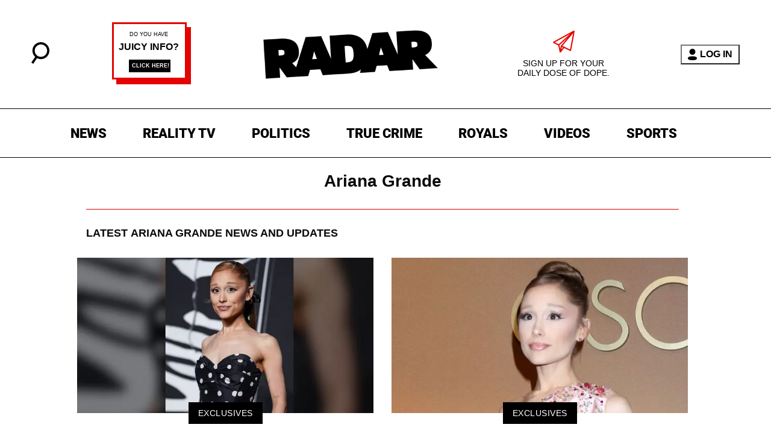

--- FILE ---
content_type: text/html; charset=utf-8
request_url: https://radaronline.com/t/ariana-grande/
body_size: 39887
content:
<!DOCTYPE html><html lang="en-US"><head><meta charSet="utf-8"/><meta name="viewport" content="width=device-width,initial-scale=1,shrink-to-fit=no"/><meta name="theme-color" content="#666"/><script src="https://unpkg.com/web-vitals@0.2.4/dist/web-vitals.es5.umd.min.js" defer=""></script><script data-type="lazy" data-src="/consent.js"></script><script>
          window.dataLayer = []
          window.dataLayer.push({
            page_type: 'topic',
            
            
            
            
            
            
            
            chartbeat: {"sections":"Ariana Grande"},
            application_name: 'radar'
          })
          setTimeout(function(t){function e(o){i(),o.currentTarget.removeEventListener(o.type,e)}function i(){if(window.gtmDidInit)return!1;window.gtmDidInit=!0,function(o,r,a,n,p){o[n]=o[n]||[],o[n].push({"gtm.start":new Date().getTime(),event:"gtm.js"});var l=r.getElementsByTagName(a)[0],m=r.createElement(a),g=n!="dataLayer"?"&l="+n:"";m.async=!0,m.src="https://www.googletagmanager.com/gtm.js?id="+p+g,l.parentNode.insertBefore(m,l)}(window,document,"script","dataLayer","GTM-N7WWL8J")}document.addEventListener("DOMContentLoaded",()=>{setTimeout(i,t||3500)}),document.addEventListener("scroll",e),document.addEventListener("mousemove",e),document.addEventListener("touchstart",e)}, 1, undefined);
          (function(t){function e({name:i,delta:o,id:r}){t.push({event:"web-vitals",event_category:"Web Vitals",event_action:i,event_value:Math.round(i==="CLS"?o*1e3:o),event_label:r})}addEventListener("DOMContentLoaded",function(){window.webVitals&&(webVitals.getCLS(e),webVitals.getFID(e),webVitals.getLCP(e))})})(window.dataLayer);
        </script><meta name="robots" content="max-snippet:-1, max-image-preview:large, max-video-preview:-1"/><link rel="shortcut icon" href="https://radaronline.com/favicon.ico"/><link rel="manifest" href="https://radaronline.com/manifest.json"/><link rel="preload" as="font" href="https://fonts.gstatic.com/l/font?kit=[base64]&amp;skey=c608c610063635f9&amp;v=v50" crossorigin="anonymous"/><link rel="preload" as="font" href="https://fonts.gstatic.com/l/font?kit=[base64]&amp;skey=c608c610063635f9&amp;v=v50" crossorigin="anonymous"/><link rel="preload" as="font" href="https://fonts.gstatic.com/l/font?kit=[base64]&amp;skey=c608c610063635f9&amp;v=v50" crossorigin="anonymous"/><link rel="preload" as="font" href="https://fonts.gstatic.com/l/font?kit=[base64]&amp;skey=a0a0114a1dcab3ac&amp;v=v50" crossorigin="anonymous"/><link rel="preload" as="font" href="https://fonts.gstatic.com/l/font?kit=[base64]&amp;skey=a0a0114a1dcab3ac&amp;v=v50" crossorigin="anonymous"/><link rel="preload" as="font" href="https://fonts.gstatic.com/l/font?kit=[base64]&amp;skey=a0a0114a1dcab3ac&amp;v=v50" crossorigin="anonymous"/><link rel="preload" as="font" href="https://fonts.gstatic.com/l/font?kit=[base64]&amp;skey=a0a0114a1dcab3ac&amp;v=v50" crossorigin="anonymous"/><link rel="preload" as="font" href="https://fonts.gstatic.com/l/font?kit=[base64]&amp;skey=a0a0114a1dcab3ac&amp;v=v50" crossorigin="anonymous"/><script type="application/ld+json">{"@context":"https://schema.org","@type":"BreadcrumbList","itemListElement":[{"@type":"ListItem","position":1,"item":{"@type":"WebPage","@id":"https://radaronline.com/","name":"Home"}},{"@type":"ListItem","position":2,"item":{"@type":"WebPage","@id":"https://radaronline.com/t/ariana-grande/","name":"Ariana Grande"}}]}</script><script type="application/ld+json">{"@context":"https://schema.org","@type":"CollectionPage","name":"Ariana Grande","headline":"Ariana Grande","url":"https://radaronline.com/t/ariana-grande/","@id":"https://radaronline.com/t/ariana-grande/#ContentSchema","about":{"@type":"Thing","name":"Ariana Grande"},"publisher":{"@type":"Organization","name":"RadarOnline","logo":{"@type":"ImageObject","url":"https://radaronline.com/logo-black.svg"}},"inLanguage":"en-US","description":"More Information and news about Ariana Grande","hasPart":[{"@type":"NewsArticle","headline":"EXCLUSIVE: Ariana Grande's Baby Plans — How Ultra-Broody 'Wicked' Star is 'Desperate to Get Hitched and Start a Family' Amid Anorexia Fears","url":"https://radaronline.com/p/ariana-grande-baby-plans-wicked-star-anorexia-fears/","description":"Ariana Grande has been weighing baby plans as the 'Wicked' star faces pressure to marry.","datePublished":"2026-01-09T13:00:00.000Z","author":{"@type":"Person","name":"Aaron Johnson"},"image":"https://media.radaronline.com/brand-img/-3jCpePcI/0x0/ariana-grande-baby-plans-wicked-star-anorexia-fears-1766148988632.jpg"},{"@type":"NewsArticle","headline":"EXCLUSIVE: Ariana Grande's Horrifying Attack — Fan Jumps Barricade and Grabs Shrinking Actress Sparking Red Carpet Chaos","url":"https://radaronline.com/p/ariana-grande-horrifying-attack-video-fan-jumps-barricade-grabs-actress/","description":"Ariana Grande was attacked by a social media prankster at the Singapore premiere of the movie's sequel.","datePublished":"2026-01-04T15:00:00.000Z","author":{"@type":"Person","name":"Aaron Johnson"},"image":"https://media.radaronline.com/brand-img/6RGZzuuqH/0x0/ariana-grandes-horrifying-attack-fan-jumps-barricade-grabs-actress-1765457036153.jpg"},{"@type":"NewsArticle","headline":"EXCLUSIVE: 'Wicked' Stars' Startling Slimdowns Spark Online Backlash – Bone-baring Cynthia Erivo and Ariana Grande Fans Beg Actresses 'To Get Help' After Red Carpet Appearances","url":"https://radaronline.com/p/wicked-stars-cynthia-erivo-ariana-grande-weight-backlash/","description":"'Wicked' stars Cynthia Erivo and Ariana Grande have been facing backlash over startling slimdowns on red carpets.","datePublished":"2026-01-01T11:30:00.000Z","author":{"@type":"Person","name":"Aaron Johnson"},"image":"https://media.radaronline.com/brand-img/sK_O-7Yjs/0x0/wicked-stars-cynthia-erivo-ariana-grande-weight-backlash-1765286345691.jpg"},{"@type":"NewsArticle","headline":"EXCLUSIVE: Ariana Grande's 'Completely Different' Face Sparks Cosmetic Surgery Rumors — as the 'Wicked' Star's Unrecognizable Appearance Leaves Fans Baffled","url":"https://radaronline.com/p/ariana-grande-face-plastic-surgery-rumors-wicked-star-appearance/","description":"Ariana Grande's changed face has sparked surgery rumors after she debuted a different appearance.","datePublished":"2025-12-12T12:00:00.000Z","author":{"@type":"Person","name":"Aaron Johnson"},"image":"https://media.radaronline.com/brand-img/OUHxJAa4j/0x0/ariana-grande-face-surgery-rumors-wicked-star-baffles-1763994798599.jpg"},{"@type":"NewsArticle","headline":"Megyn Kelly Blasts 'Anorexic' Ariana Grande and her Relationship with 'Wicked' Co-Star Cynthia Erivo in Scathing Rant — 'She Looks Like You Could Snap Her In Two With Your Fingers'","url":"https://radaronline.com/p/megyn-kelly-blasts-anorexic-ariana-grande-wicked-cynthia-erivo/","description":"Megyn Kelly has blasted Ariana Grande for being 'anorexic' while also criticising her relationship with 'Wicked' co-star Cynthia Erivo in scathing rant.","datePublished":"2025-12-11T14:22:42.997Z","author":{"@type":"Person","name":"Mike Boyce"},"image":"https://media.radaronline.com/brand-img/uIH6n-Rr3/0x0/2-1765462382219.jpg"},{"@type":"NewsArticle","headline":"EXCLUSIVE: Ariana Grande Sparks Panic With Alarming Appearance — as Expert Warns Frail Singer Could Be Suffering From Body Dysmorphia","url":"https://radaronline.com/p/ariana-grande-weight-loss-sparks-panic-expert-warns-singers-dysmorphia/","description":"Ariana Grande has sparked panic as an expert warns the frail singer may be suffering from dysmorphia.","datePublished":"2025-12-07T15:00:00.000Z","author":{"@type":"Person","name":"Aaron Johnson"},"image":"https://media.radaronline.com/brand-img/YfpyZ_TZM/0x0/ariana-grande-sparks-panic-expert-warns-singers-dysmorphia-1763039518865.jpg"},{"@type":"NewsArticle","headline":"'Wicked' Star Ariana Grande Shares Emotional Interview Urging Fans to Stop 'Dangerous' Body-Shaming Comments Surrounding Her Weight","url":"https://radaronline.com/p/ariana-grande-urging-fans-stop-dangerous-body-shaming-comments/","description":"Grande criticized the growing 'comfortability' in society around commenting on others’ looks, health or personal struggles.","datePublished":"2025-11-29T22:30:00.000Z","author":{"@type":"Person","name":"Joshua Wilburn"},"image":"https://media.radaronline.com/brand-img/-RjC5Dw45/0x0/ariana-grande-urging-fans-stop-dangerous-body-shaming-comments-1764447561788.jpg"},{"@type":"NewsArticle","headline":"EXCLUSIVE: Barbra Streisand's Pay Dispute Bombshell! Hollywood Icon Snubs 'Meet the Fockers' Return After Revealing She Was 'Underpaid'","url":"https://radaronline.com/p/barbra-streisand-meet-the-fockers-snubs-franchise-pay-dispute/","description":"Barbra Streisand has revealed she was underpaid and refuses to return for 'Meet the Fockers' sequel.","datePublished":"2025-11-24T12:00:00.000Z","author":{"@type":"Person","name":"Aaron Johnson"},"image":"https://media.radaronline.com/brand-img/-Ssid-BET/0x0/barbra-streisand-meet-the-fockers-pp-1762179701321.jpg"},{"@type":"NewsArticle","headline":"The 'Wicked' Curse Theory Erupts: Leading Cast Members Spark Major Health Concerns... as Fans Compare Photos of Stars Before Joining Franchise to Recent 'Scary-Thin' Images","url":"https://radaronline.com/p/wicked-ariana-grande-cynthia-erivo-health-concerns-weight-loss/","description":"The cast of 'Wicked: For Good' have sparked concerns for their health after dramatic weight loss. ","datePublished":"2025-11-20T21:20:00.000Z","author":{"@type":"Person","name":"Haley Gunn"},"image":"https://media.radaronline.com/brand-img/Yzx_o_EjX/0x0/wicked-cast-health-concerns-competitive-anorexia-rumors-1763668972224.png"},{"@type":"NewsArticle","headline":"Ariana Grande Finally Reveals Why She and Co-Star Cynthia Erivo Constantly 'Touch Each Other' as 'Wicked' Duo's Antics Are Branded 'Gross' By Critics","url":"https://radaronline.com/p/ariana-grande-why-cynthia-erivo-touch-each-other-wicked/","description":"Ariana Grande has opened up on why she and her 'Wicked' co-star Cynthia Erivo always have their hands on one another.","datePublished":"2025-11-19T23:00:00.000Z","author":{"@type":"Person","name":"Mike Boyce"},"image":"https://media.radaronline.com/brand-img/1zmrBFTma/0x0/10-1763587368287.jpg"},{"@type":"NewsArticle","headline":"Ariana Grande and Boyfriend Ethan Slater Spark Split Speculation Two Years After 'Homewrecker' Scandal — 'They've Both Been Running Hot and Cold With Each Other'","url":"https://radaronline.com/p/ariana-grande-ethan-slater-breakup-rumors/","description":"The co-stars turned lovers were at the center of messy 'cheating' scandal two years ago.","datePublished":"2025-10-17T19:00:00.000Z","author":{"@type":"Person","name":"Haley Gunn"},"image":"https://media.radaronline.com/brand-img/IX4gaNhTE/0x0/ariana-grande-and-ethan-slater-spark-split-rumors-1760719897475.png"},{"@type":"NewsArticle","headline":"EXCLUSIVE: Ariana Grande Sparks Fan Fears as 'Wicked' Star Appears 'Worryingly Thin' After Major Weight Loss — 'Her Arms Are Skeletal'","url":"https://radaronline.com/p/ariana-grande-sparks-fears-wicked-star-appears-worryingly-thin/","description":"Ariana Grande, 'Wicked' star, seems worryingly thin after major weight loss, sparking fans' concern.","datePublished":"2025-10-07T12:00:00.000Z","author":{"@type":"Person","name":"Aaron Johnson"},"image":"https://media.radaronline.com/brand-img/lTStie8vo/0x0/ariana-grande-sparks-fears-wicked-star-appears-worryingly-thin-1758633969354.jpg"},{"@type":"NewsArticle","headline":"Birthday Suit: Celebrities Who Sleep Naked — From Ariana Grande to Sofia Vergara... and One Star Who Does It As a 'Strategy' ","url":"https://radaronline.com/p/celebrities-who-sleep-naked-ariana-grande-emily-ratajkowski/","description":"These celebrities have no problem at all going naked when it's time to go to bed.","datePublished":"2025-10-07T01:00:00.000Z","author":{"@type":"Person","name":"Angilene Gacute"},"image":"https://media.radaronline.com/brand-img/jOUD281DF/0x0/celebrities-who-sleep-naked-ariana-grande-emily-ratajkowski-1759739548424.jpg"},{"@type":"NewsArticle","headline":"EXCLUSIVE: Is This the End of Barbra Streisand? Iconic Singer, 83, Suffers Album Flop — She Feels Like It’s a 'Door Slamming Shut' on Her Six-Decade-Long Career","url":"https://radaronline.com/p/barbra-streisand-new-album-flop-career-door-closing-ariana-grande/","description":"Barbra Streisand, 83, suffers album flop and feels it's a door slamming shut on her six-decade career.","datePublished":"2025-08-05T12:00:00.000Z","author":{"@type":"Person","name":"Aaron Johnson"},"image":"https://media.radaronline.com/brand-img/u1WZcqTru/0x0/barbra-streisand-83-album-flop-career-door-closing-1753781535737.jpg"},{"@type":"NewsArticle","headline":"Bringing In Billions: How Rihanna, Selena Gomez and Mega Stars Are Dominating the Skincare and Cosmetic Industry","url":"https://radaronline.com/p/celebrities-skincare-cosmetic-empires-rihanna-selena-gomez-hailey-bieber/","description":"These celebs have made millions (sometimes billions!) with their skincare and cosmetic line side hustles.","datePublished":"2025-08-05T01:00:00.000Z","author":{"@type":"Person","name":"Radar Staff"},"image":"https://media.radaronline.com/brand-img/G0Skv1xiX/0x0/celebrities-with-successful-skincare-cosmetic-empires-1754263828869.jpg"},{"@type":"NewsArticle","headline":"EXCLUSIVE: We Reveal A-Listers' Worst First Date Disasters — From a Nosebleed to Bust-Up Over Steak... and Sex Kinks","url":"https://radaronline.com/p/celebrities-worst-first-dates-kinks/","description":"Even these stars are not immune to dating catastrophes despite their Hollywood status.","datePublished":"2025-05-28T01:00:00.000Z","author":{"@type":"Person","name":"Angilene Gacute"},"image":"https://media.radaronline.com/brand-img/Z5BhWKaSQ/0x0/celebritiesa-most-cringe-worthy-dating-tales-1748216239869.jpg"},{"@type":"NewsArticle","headline":"The Messiest Celebrity Relationships Timelines Ever: From Blake Lively and Ryan Reynolds to Justin and Hailey Bieber","url":"https://radaronline.com/p/celebrity-relationships-messy-timelines-bieber-blake-lively-ryan-reynolds/","description":"These celebrity pairs have proven Hollywood relationships are far from perfect, often shaken by sudden breakups and high-profile scandals.","datePublished":"2025-05-16T01:30:00.000Z","author":{"@type":"Person","name":"Angilene Gacute"},"image":"https://media.radaronline.com/brand-img/aPjcpqO37/0x0/celebrity-relationships-with-messy-timelines-1747264163352.jpg"},{"@type":"NewsArticle","headline":"Wickedly Different: Ariana Grande Looks Completely Unrecognizable For Grandma Role In New Short Film 'Brighter Days Ahead' — As Friends Worry Over Singer's Health Amid Jam-Packed Work Schedule","url":"https://radaronline.com/p/ariana-grande-unrecognizable-grandma-short-film-friend-worry-schedule-wicked/","description":"Ariana Grande has traded in her golden locks for a grey wig as she embodies a grandma for her new short film, which goes with her new deluxe album release.","datePublished":"2025-03-28T23:00:00.000Z","author":{"@type":"Person","name":"Juliane Pettorossi"},"image":"https://media.radaronline.com/brand-img/w9auTNmoL/0x0/radar-47-1743194656238.jpg"},{"@type":"NewsArticle","headline":" EXCLUSIVE: Brutal Truth Behind 'Walking Skeleton' Ariana Grande's 'Killer' Weight Loss Revealed – 'Fame is so Much Pressure She's Stopped Eating!'","url":"https://radaronline.com/p/ariana-grande-dramatic-weight-loss-secret-reason-fame-pressure-too-much/","description":"Ariana Grande's dramatic weight loss is down to her being super-stressed about being in the spotlight, sources say.","datePublished":"2025-03-20T12:00:00.000Z","author":{"@type":"Person","name":"Radar Staff"},"image":"https://media.radaronline.com/brand-img/GrRYNaoRi/0x0/ariana-grande-dramatic-weight-loss-fame-pressure-1742386191528.jpg"},{"@type":"NewsArticle","headline":"EXCLUSIVE: How Pete Davidson's 'Massive Package' was 'AIRBRUSHED' From Latest Ad Promo — Despite Comic Saying Ex Ariana Grande LIED About His Size so Future Girlfriends Would Be Let Down When They Saw Real Thing","url":"https://radaronline.com/p/pete-davidson-alleged-massive-package-airbrushed-ad-promo-despite-comic-saying-ex-ariana-grande-lied-about-size/","description":"Comedian Pete Davidson has just landed a big money deal to be an underwear model for fashion firm Reformation – but ad bosses are said to have had to airbrush out the size of his manhood.","datePublished":"2025-03-07T13:32:20.187Z","author":{"@type":"Person","name":"Matthew Acton"},"image":"https://media.radaronline.com/brand-img/qRL3lw6TX/0x0/pete-davidson-reformation-underrwwear-1741095728263.jpg"},{"@type":"NewsArticle","headline":"We Reveal Why Ariana Grande Won't Stop Wearing 'Invisible' Flesh-Colored Gowns — As Fears Keep Mounting Over Her Skeletal 'Ozempic' Frame","url":"https://radaronline.com/p/ariana-grande-oscars-dress-ozempic-rumors/","description":"The Wicked star has been strict about wearing light pinks and muted tones since taking on the role of Glinda. ","datePublished":"2025-03-03T19:45:00.000Z","author":{"@type":"Person","name":"Haley Gunn"},"image":"https://media.radaronline.com/brand-img/KN15cJdc6/0x0/ariana-grandes-pale-pink-oscars-red-carpet-look-explained-1741029061606.png"},{"@type":"NewsArticle","headline":"Oscars 2025: See The Worst and Wackiest Dressed Stars Including Ariana Grande, Timothée Chalamet and Whoopi Goldberg","url":"https://radaronline.com/p/oscars-2025-worst-dressed-stars-ariana-grande-timothee-chalamet-whoopi-goldberg/","description":"From yellow suits to overwhelming ruffles – the 2025 Oscars red carpet was filled with major fashion fails from the biggest stars in Hollywood.","datePublished":"2025-03-03T00:42:36.410Z","author":{"@type":"Person","name":"Lauren McIver"},"image":"https://media.radaronline.com/brand-img/wxYJC6CGS/0x0/oscars-red-carpet-pp-1740965678898.jpg"},{"@type":"NewsArticle","headline":"Fans Share Shock and Health Fear Theories at 'Parade of Skeleton Celebs' Who Flaunted Ultra-Skinny Frames at SAG Awards: 'Hollywood's Ozempic Obsession is Eating Them Alive!'","url":"https://radaronline.com/p/walking-skeleton-celebs-health-fears-sag-awards-hollywood-ozempic-craze/","description":"Hollywood stars have sparked a social media frenzy by showing off shockingly slimmer physiques on the red carpet at the 2025 SAG Awards amid fresh Ozempic obsession fears.","datePublished":"2025-02-24T17:41:48.894Z","author":{"@type":"Person","name":"Mike Boyce"},"image":"https://media.radaronline.com/brand-img/EUztDTfvR/0x0/4-1740397648798.jpg"},{"@type":"NewsArticle","headline":"EXCLUSIVE: Secrets of Carrie Underwood's 'Plastic Face' Revealed After She Shocked Fans With Unreal Look at Donald Trump Inauguration Show — 'She's Gone Wild With Fillers and Botox!'","url":"https://radaronline.com/p/carrie-underwood-plastic-looking-face-trump-inauguration-fillers-botox-panic/","description":"Carrie Underwood's unreal look at Trump's inauguration has now sparked fears she is hooked on filler and Botox.","datePublished":"2025-02-10T13:00:00.000Z","author":{"@type":"Person","name":"Radar Staff"},"image":"https://media.radaronline.com/brand-img/3cGzuFfNx/0x0/carrie-underwood-plastic-face-trump-inauguration-fillers-botox-1738952687919.jpg"},{"@type":"NewsArticle","headline":"Ariana Grande and Ethan Slater Fans Demand Chelsea Handler 'Apologize' for Joking The Singer 'Fell In Love With A Munchkin' While Filming 'Wicked' — 'I'm Cringing So Much'","url":"https://radaronline.com/p/ariana-grande-ethan-slater-fans-demand-chelsea-handler-apologize-munchkin-joke-wicked/","description":"Ariana Grande and Ethan Slater fans have demanded Chelsea Handler 'apologize for joking' about the actor's height at the Critics Choice Awards.","datePublished":"2025-02-08T01:08:13.262Z","author":{"@type":"Person","name":"Lauren McIver"},"image":"https://media.radaronline.com/brand-img/gwQQbl-9I/0x0/ariana-grande-chelsea-handler-1-1738975867780.jpg"},{"@type":"NewsArticle","headline":"Cynthia Erivo Opens Up About Feeling Like an 'Outsider' Despite 'Wicked' Fame — As She Declares She's 'Never Talked About How Tough It’s Been'","url":"https://radaronline.com/p/cynthia-erivo-outsider-wicked-fame-tough/","description":"'Wicked star' Cynthia Erivo has confessed that her newfound level of popularity comes with a sense of unease about her past.","datePublished":"2025-01-28T19:30:00.000Z","author":{"@type":"Person","name":"Radar Staff"},"image":"https://media.radaronline.com/brand-img/bW0jXBUaK/0x0/cynthia-erivo-lambasted-over-her-reaction-to-a-fan-made-wicked-poster-1734940080568.jpg"},{"@type":"NewsArticle","headline":"Ariana Grande's 'Disturbing' Obsession With Pin-Thin Idol Audrey Hepburn 'Includes Starving Herself to Near-Death'","url":"https://radaronline.com/p/audrey-hepburn-superfan-ariana-grande-disturbing-friends-obsession-includes-starving-to-near-death/","description":"Ariana Grande's disturbing Audrey Hepburn obsession is said to include starving herself to near-death.","datePublished":"2025-01-28T12:48:15.756Z","author":{"@type":"Person","name":"Radar Staff"},"image":"https://media.radaronline.com/brand-img/BRaBIMQYE/0x0/audrey-hepburn-superfan-ariana-grande-disturbing-friends-1738009579603.jpg"},{"@type":"NewsArticle","headline":"Ariana Grande 'On Desperate Mission' to Kill Stories Branding Her a 'Home-Wrecker' Over Ethan Slater Relationship","url":"https://radaronline.com/p/ariana-grande-desperate-mission-kill-stories-branding-her-home-wrecker-ethan-slater-relationship/","description":"Ariana Grande is still feeling the backlash over her romance with Ethan Slater and is said to be furiously battling to kill 'home-wrecker' stories.","datePublished":"2025-01-17T11:00:00.000Z","author":{"@type":"Person","name":"Radar Staff"},"image":"https://media.radaronline.com/brand-img/elLddyF8I/0x0/ariana-grande-on-desperate-mission-to-kill-stories-1737057008020.jpg"},{"@type":"NewsArticle","headline":"EXCLUSIVE: We Reveal ALL the A-Listers Linked to Ozempic After Golden Globes Branded ‘Parade of Walking Skeletons’","url":"https://radaronline.com/p/we-reveal-all-the-a-listers-linked-to-ozempic-after-golden-globes-branded-parade-of-walking-skeletons/","description":"The Hollywood awards season is now underway but the biggest winner of the season is already the slimming wonder drug Ozempic.","datePublished":"2025-01-14T19:06:53.936Z","author":{"@type":"Person","name":"Matthew Acton"},"image":"https://media.radaronline.com/brand-img/ukXC_reYB/0x0/a-listers-linked-to-ozempic-1736878719048.jpg"},{"@type":"NewsArticle","headline":"Ariana Grande Insists She's 4 Years Clean From Botox — After Crediting Rising Star Award to Injectables","url":"https://radaronline.com/p/ariana-grande-still-clean-botox-rising-star-award/","description":"Grande jokingly thanked injectables for her Rising Star award win before clarifying she's 'still clean.'","datePublished":"2025-01-08T00:01:59.958Z","author":{"@type":"Person","name":"Radar Staff"},"image":"https://media.radaronline.com/brand-img/6VFAMsjFP/0x0/ariana-grande-insists-shes-still-clean-from-botox-1-1736285481201.png"},{"@type":"NewsArticle","headline":"Ariana Grande's 'Skeletal' Figure Can Lead to 'Very Serious Health Problems' – But 'Wicked' Star's Friends Claim Actress 'Believes She Looks Fine'","url":"https://radaronline.com/p/ariana-grande-skeletal-figure-lead-to-serious-health-problems-wicked-star-believes-she-looks-fine/","description":"Ariana Grande's 'Skeletal' look stirs health fears, but she claims she 'feels fine' amid concerns.","datePublished":"2025-01-03T11:30:00.000Z","author":{"@type":"Person","name":"Radar Staff"},"image":"https://media.radaronline.com/brand-img/YaTy24gsS/0x0/ariana-grande-skeletal-figure-1735850031438.jpg"},{"@type":"NewsArticle","headline":"Who's That? Ariana Grande and Lindsay Lohan Lead the Way of Biggest Celebrity Transformations of 2024","url":"https://radaronline.com/p/most-jaw-dropping-celebrity-transformations-2024-ariana-grande-lindsay-lohan/","description":"Ariana Grande, Lindsay Lohan and more stars embraced the 'new year, new me' trend this 2024, completely changing up their looks.","datePublished":"2025-01-03T02:00:00.000Z","author":{"@type":"Person","name":"Angilene Gacute"},"image":"https://media.radaronline.com/brand-img/uwJ3OlL-p/0x0/most-jaw-dropping-celebrity-transformations-of-2024-1735781483044.jpg"},{"@type":"NewsArticle","headline":"Ariana Grande's Biggest Scandals — Including Blackfishing Allegations, Cheating Claims and Being Branded 'A Diva' ","url":"https://radaronline.com/p/ariana-grande-biggest-scandals-blackfishing-cheating-diva/","description":"Ariana Grande occasionally makes headlines for the wrong reasons and has dealt with many scandals over the years.","datePublished":"2024-12-27T21:43:46.048Z","author":{"@type":"Person","name":"Angilene Gacute"},"image":"https://media.radaronline.com/brand-img/7k_CaDCB3/0x0/ariana-grande-1735262012449.jpg"},{"@type":"NewsArticle","headline":"'Wicked' Co-Stars Ariana Grande and Ethan Slater 'Relieved' His Broken Ex Lilly Jay Didn't 'Throw Them Under Bus' in Bombshell Essay About Her Divorce","url":"https://radaronline.com/p/ariana-grande-ethan-slater-react-lilly-jay-essay-divorce/","description":"Lilly Jay has been applauded for staying 'classy' and not discussing details of ex-husband Ethan Slater and Ariana Grande's alleged affair while filming 'Wicked'.","datePublished":"2024-12-20T20:45:00.000Z","author":{"@type":"Person","name":"Haley Gunn"},"image":"https://media.radaronline.com/brand-img/w_qSLEJe8/0x0/ariana-grande-ethan-slater-happier-than-ever-out-of-hiding-2-1734720924485.jpg"},{"@type":"NewsArticle","headline":"EXCLUSIVE: 'Wicked' Co-Stars Ariana Grande and Cynthia Erivo's Cringey Public Lovefests Branded a 'Sham' to Cover Up 'Behind-Scenes Hatred'","url":"https://radaronline.com/p/wicked-co-stars-ariana-grande-cynthia-erivo-friendship-branded-sham-cover-up-behind-scenes-hatred/","description":"'Wicked' stars Ariana Grande and Cynthia Erivo's public lovefests have been labeled a 'sham' to cover up simmering tensions between the pair.","datePublished":"2024-12-20T11:00:00.000Z","author":{"@type":"Person","name":"Radar Staff"},"image":"https://media.radaronline.com/brand-img/1-KhyHgZ0/0x0/ariana-grande-cynthia-erivo-cringey-public-lovefestsariana-grande-cynthia-erivo-cringey-public-lovefests-1734629583139.jpg"},{"@type":"NewsArticle","headline":"Hollywood Swap! All the Celebrities Who Sold Their Lavish Mansions to Fellow Stars Including Tom Cruise, Justin Bieber and More   ","url":"https://radaronline.com/p/celebrities-who-sold-their-homes-other-stars-tom-cruise-justin-bieber/","description":"OK! rounded up some of the high-profile real estate transactions between celebrities over the years.","datePublished":"2024-12-19T02:00:00.000Z","author":{"@type":"Person","name":"Angilene Gacute"},"image":"https://media.radaronline.com/brand-img/PovMudRLg/0x0/celebrities-who-sold-their-homes-to-other-stars-1734484398009.jpg"},{"@type":"NewsArticle","headline":"EXCLUSIVE: Ariana Grande and Cynthia Erivo's 'Ridiculous' Weepy 'Wicked' Press Tour Interviews Spark Speculation They Are on Mood-Altering Ketamine, LSD and Magic Mushrooms","url":"https://radaronline.com/p/ariana-grande-and-cynthia-erivo-crazy-press-tour-sparks-drug-claims/","description":"Ariana Grande and Cynthia Erivo's weepy Wicked press tour interviews have led to fevered speculation they were dabbling with mind-mending drugs.","datePublished":"2024-12-18T16:36:14.240Z","author":{"@type":"Person","name":"Matthew Acton"},"image":"https://media.radaronline.com/brand-img/aKID9KFEE/0x0/ariana-grande-cynthia-erivo-wicked-press-tour-interviews-1734537923735.jpg"},{"@type":"NewsArticle","headline":"Beauty Expert Exposes the 'Cosmetic Changes' Behind 'Fragile' Ariana Grande's Shockingly Thin Look — After She Weeps Over Body-Shaming Trolls","url":"https://radaronline.com/p/ariana-grande-cosmetic-changes-bony-look-appearance-weeps-over-body-shaming-trolls/","description":"A beauty expert has revealed her thoughts on Ariana Grande's drastic change to her appearance that she debuted during the press tour for 'Wicked.'","datePublished":"2024-12-06T20:12:46.357Z","author":{"@type":"Person","name":"Lauren McIver"},"image":"https://media.radaronline.com/brand-img/dy3U3-KiQ/0x0/ariana-grande-appearance-change-wicked-2-1733512344202.jpg"},{"@type":"NewsArticle","headline":"EXCLUSIVE: Watch Ariana Grande Fuel Major Health Worries as She Starts to CRY During Interview When Asked How She Copes With Skinny-Shaming Trolls — 'She's Losing It!'","url":"https://radaronline.com/p/ariana-grande-fuel-major-health-worries-cry-interview-skinny-shaming-trolls/","description":"Ariana Grande sparks health major concerns by crying during an interview after being questioned about her weight loss, as trolls' skinny shaming takes toll.","datePublished":"2024-12-06T13:21:42.294Z","author":{"@type":"Person","name":"Mike Boyce"},"image":"https://media.radaronline.com/brand-img/W8cmC0-e0/0x0/7-1733489818561.jpg"},{"@type":"NewsArticle","headline":"EXCLUSIVE: Cynthia Erivo and Ariana Grande Spark 'Lesbian Lovers' Rumors After Touchy-Feely Interviews and Getting Matching Tattoos","url":"https://radaronline.com/p/cynthia-erivo-ariana-grande-lesbian-rumors-wicked-flirty-interviews-matching-tattoos/","description":"Erivo has opened up about her connection with 'Wicked' co-star Ariana Grande after the two sparked romance rumors during their recent press run.","datePublished":"2024-12-04T19:00:00.000Z","author":{"@type":"Person","name":"Radar Staff"},"image":"https://media.radaronline.com/brand-img/JdMmddoAn/0x0/cynthia-erivo-ariana-grande-1733331526203.jpg"},{"@type":"NewsArticle","headline":"'Wicked Cast Salaries': Truth Revealed About How Much Ariana Grande and Cynthia Erivo Actually Made From Blockbuster — After Viral Rumors Exploded About Mega-Bucks Paychecks","url":"https://radaronline.com/p/ariana-grande-cynthia-erivo-wicked-salaries-the-rumors-explained/","description":"Following the release of 'Wicked,' rumors about Ariana Grande and Cynthia Erivo's unequal salaries went viral amid the film's success.","datePublished":"2024-11-30T02:00:00.000Z","author":{"@type":"Person","name":"Angilene Gacute"},"image":"https://media.radaronline.com/brand-img/51m4s3TV7/0x0/ariana-grande-cynthia-erivos-wicked-salaries-the-rumors-explained-1732772576634.jpg"},{"@type":"NewsArticle","headline":" Skeletal Ariana Grande Accused of Having Disturbing 'Starvation Contest' With 'Wicked' Co-Star Cynthia Erivo: 'It Looks Like a Skinny-Off!'","url":"https://radaronline.com/p/ariana-grande-starvation-contest-wicked-co-star-cynthia-erivo-skinny-off/","description":"Ariana Grande and co-star Cynthia Erivo have been accused of having a \"skinny-off\" at premiere of Wicked, as some fans ask \"were they passing out Ozempic shots on set?\"","datePublished":"2024-11-12T19:29:37.739Z","author":{"@type":"Person","name":"Mike Boyce"},"image":"https://media.radaronline.com/brand-img/jvmbLMKHs/0x0/skeletal-ariana-grande-accused-of-having-disturbing-starvation-contest-with-wicked-co-star-cynthia-erivo-it-looks-like-a-skinny-off-pp-1731426312105.jpg"},{"@type":"NewsArticle","headline":"Ariana Grande's 'Wicked' Porn Outrage: Toy Giant Mattel Issues Groveling Apology for Linking Movie Dolls Packaging to Seedy X-Rated Site","url":"https://radaronline.com/p/ariana-grande-wicked-porn-toy-giant-mattel-apology-for-linking-movie-dolls-packaging-to-x-rated-site/","description":"The toy company attempted to apologize to consumers after they somehow linked a 'Wicked' doll to an X-rated site.","datePublished":"2024-11-12T00:30:00.000Z","author":{"@type":"Person","name":"Bryan Brunati"},"image":"https://media.radaronline.com/brand-img/w2LBz3Ir7/0x0/mattel-apologizes-for-wicked-grande-error-1731358325613.jpg"},{"@type":"NewsArticle","headline":"10 Epic Onstage Celebrity Blunders: From Ariana Grande's 2015 Fall to Selena Gomez's 2016 Stage Mishap","url":"https://radaronline.com/p/craziest-celebrity-blunders-onstage/","description":"These musicians' live performances experienced crazy blunders.","datePublished":"2024-11-01T18:30:00.000Z","author":{"@type":"Person","name":"Angilene Gacute"},"image":"https://media.radaronline.com/brand-img/Q_pg-BR2T/0x0/craziest-celebrity-blunders-onstage-1730422341624.jpg"},{"@type":"NewsArticle","headline":"Freaky Fillers, Bum Shots and Hollywood's Most Disastrous Nose Job: A-Listers' Worst Plastic Surgery Nightmares","url":"https://radaronline.com/p/celebrities-who-regret-their-plastic-surgery-other-procedures/","description":"These celebrities were left unimpressed by the results of the plastic surgeries and procedures they had.","datePublished":"2024-10-28T23:30:00.000Z","author":{"@type":"Person","name":"Angilene Gacute"},"image":"https://media.radaronline.com/brand-img/8UWqFinlQ/0x0/celebrities-who-regret-their-plastic-surgery-other-procedures-1729982973931.jpg"},{"@type":"NewsArticle","headline":"Celebrity White House War! All the Stars Who Have Endorsed Kamala Harris and Donald Trump as Election Race Reaches Fever Pitch","url":"https://radaronline.com/p/celebrities-who-are-backing-kamala-harris-donald-trump/","description":"Find out if these stars are Team Harris or Team Trump!","datePublished":"2024-10-03T20:00:00.000Z","author":{"@type":"Person","name":"Angilene Gacute"},"image":"https://media.radaronline.com/brand-img/KvA5e_dTU/0x0/harris-v-trump-who-celebrities-are-siding-with-ahead-of-the-2024-presidential-election-1727929833415.jpg"},{"@type":"NewsArticle","headline":"How Ariana Grande Is ‘Doing a Madonna’ With Constant Chameleon-Like Transformations: See Pop Phenomenon Morph From Teen Princess to Post-Suicide Bomb Streetwise Songbird","url":"https://radaronline.com/p/ariana-grande-transformation-gallery/","description":"Ariana Grande has changed a lot in the past few years – see before and after pictures! ","datePublished":"2024-08-16T12:00:00.000Z","author":{"@type":"Person","name":"Angilene Gacute"},"image":"https://media.radaronline.com/brand-img/0kFUzlg09/0x0/ariana-grandes-transformation-1723684405193.jpg"},{"@type":"NewsArticle","headline":"Kamala Harris’ Heavyweight A-List Backers Revealed: The Star Wars Icon, Actors, Comics and Directors Desperate for VP to Beat Trump","url":"https://radaronline.com/p/celebrities-who-have-endorsed-kamala-harris/","description":"Presumptive Democratic U.S. presidential nominee Kamala Harris has received overwhelming support as she continues her campaign ahead of the election.","datePublished":"2024-08-07T12:00:00.000Z","author":{"@type":"Person","name":"Angilene Gacute"},"image":"https://media.radaronline.com/brand-img/vR8EfpM7X/0x0/celebrities-who-have-endorsed-kamala-harris-1722906592245.jpg"},{"@type":"NewsArticle","headline":"Jeffrey Dahmer Victim’s Family Blasts Ariana Grande for Naming Murderer as Her Ideal Dinner Date: She's 'Sick in the Head'","url":"https://radaronline.com/p/jeffrey-dahmer-victims-family-ariana-grande-murderer-dinner-date/","description":"The mother of one of Dahmer's victims expressed outrage at Ariana Grande's remarks, deeming them inappropriate and insensitive.","datePublished":"2024-06-29T20:30:00.000Z","author":{"@type":"Person","name":"Joshua Wilburn"},"image":"https://media.radaronline.com/brand-img/DQRNqAVlF/0x0/jeffrey-dahmer-victims-family-ariana-grande-murderer-dinner-date-1719690456105.jpg"},{"@type":"NewsArticle","headline":"'Vile': Ariana Grande Slammed as 'Tone Deaf' After Calling Cannibal Serial Killer Jeffrey Dahmer Her Dream Dinner Guest","url":"https://radaronline.com/p/ariana-grande-jeffrey-dahmer-dream-dinner-guest-backlash-serial-killer/","description":"Ariana Grande has sparked online backlash by naming notorious serial killer and cannibal Jeffrey Dahmer as her dream dinner guest.","datePublished":"2024-06-25T20:30:00.000Z","author":{"@type":"Person","name":"Peter Helman"},"image":"https://media.radaronline.com/brand-img/uA1u-XP09/0x0/ariana-grande-jeffrey-dahmer-1719337753612.jpg"}]}</script><title>Ariana Grande | Radar Online</title><meta name="description" content="More Information and news about Ariana Grande"/><link rel="alternate" type="application/rss+xml" href="https://radaronline.com/topic/ariana-grande/rss/"/><link rel="canonical" href="https://radaronline.com/t/ariana-grande/"/><link rel="next" href="https://radaronline.com/t/ariana-grande/?page=2"/><style>@font-face {
  font-family: 'Roboto';
  font-style: italic;
  font-weight: 300;
  font-stretch: normal;
  font-display: optional;
  src: url(https://fonts.gstatic.com/l/font?kit=[base64]&skey=c608c610063635f9&v=v50) format('truetype');
}
@font-face {
  font-family: 'Roboto';
  font-style: italic;
  font-weight: 400;
  font-stretch: normal;
  font-display: optional;
  src: url(https://fonts.gstatic.com/l/font?kit=[base64]&skey=c608c610063635f9&v=v50) format('truetype');
}
@font-face {
  font-family: 'Roboto';
  font-style: italic;
  font-weight: 500;
  font-stretch: normal;
  font-display: optional;
  src: url(https://fonts.gstatic.com/l/font?kit=[base64]&skey=c608c610063635f9&v=v50) format('truetype');
}
@font-face {
  font-family: 'Roboto';
  font-style: normal;
  font-weight: 300;
  font-stretch: normal;
  font-display: optional;
  src: url(https://fonts.gstatic.com/l/font?kit=[base64]&skey=a0a0114a1dcab3ac&v=v50) format('truetype');
}
@font-face {
  font-family: 'Roboto';
  font-style: normal;
  font-weight: 400;
  font-stretch: normal;
  font-display: optional;
  src: url(https://fonts.gstatic.com/l/font?kit=[base64]&skey=a0a0114a1dcab3ac&v=v50) format('truetype');
}
@font-face {
  font-family: 'Roboto';
  font-style: normal;
  font-weight: 500;
  font-stretch: normal;
  font-display: optional;
  src: url(https://fonts.gstatic.com/l/font?kit=[base64]&skey=a0a0114a1dcab3ac&v=v50) format('truetype');
}
@font-face {
  font-family: 'Roboto';
  font-style: normal;
  font-weight: 700;
  font-stretch: normal;
  font-display: optional;
  src: url(https://fonts.gstatic.com/l/font?kit=[base64]&skey=a0a0114a1dcab3ac&v=v50) format('truetype');
}
@font-face {
  font-family: 'Roboto';
  font-style: normal;
  font-weight: 900;
  font-stretch: normal;
  font-display: optional;
  src: url(https://fonts.gstatic.com/l/font?kit=[base64]&skey=a0a0114a1dcab3ac&v=v50) format('truetype');
}
</style><style>
*, *:before, *:after, ::placeholder {
  box-sizing: border-box;
}
body {
  margin: 0;
  padding: 0;
  color: #666;
  font-family: 'Arial', -apple-system, BlinkMacSystemFont, 'Segoe UI', 'Roboto', 'Oxygen', 'Ubuntu', 'Cantarell', 'Fira Sans', 'Droid Sans', 'Helvetica Neue', sans-serif;
  -webkit-font-smoothing: antialiased;
  -moz-osx-font-smoothing: grayscale;
}
img[data-src] {
  display: none;
}
.eUNKSF svg{height:13px;margin-left:5px;color:#666}/*!sc*/@media(max-width:989px){.eUNKSF{display:-webkit-box;display:-webkit-flex;display:-ms-flexbox;display:flex;-webkit-flex-direction:column;-ms-flex-direction:column;flex-direction:column;-webkit-box-pack:center;-webkit-justify-content:center;-ms-flex-pack:center;justify-content:center;-webkit-align-items:flex-start;-webkit-box-align:flex-start;-ms-flex-align:flex-start;align-items:flex-start}.eUNKSF:hover ul{display:-webkit-box;display:-webkit-flex;display:-ms-flexbox;display:flex}.eUNKSF ul{display:none;padding:0;-webkit-flex-direction:column;-ms-flex-direction:column;flex-direction:column;-webkit-box-pack:center;-webkit-justify-content:center;-ms-flex-pack:center;justify-content:center;-webkit-align-items:flex-start;-webkit-box-align:flex-start;-ms-flex-align:flex-start;align-items:flex-start}.eUNKSF ul.active{display:-webkit-box;display:-webkit-flex;display:-ms-flexbox;display:flex}.eUNKSF ul.inactive{display:none}.eUNKSF .sc-ArjOu a{color:white;font-size:13px;padding-left:25px;border-bottom:0}.eUNKSF .spotlight-marker{font-size:13px;font-weight:800;color:white;list-style:none;padding:10px 0 10px 25px;text-transform:uppercase;-webkit-text-decoration:underline;text-decoration:underline}}/*!sc*/@media(min-width:990px){.eUNKSF{position:relative;display:-webkit-box;display:-webkit-flex;display:-ms-flexbox;display:flex;-webkit-align-items:center;-webkit-box-align:center;-ms-flex-align:center;align-items:center;-webkit-box-pack:center;-webkit-justify-content:center;-ms-flex-pack:center;justify-content:center}.eUNKSF ul{display:none;position:absolute;left:0;top:20px;background:#fff;padding:0 10px;z-index:9999;border:1px solid #ddd;border-top:0}.eUNKSF:hover ul{display:inline}.eUNKSF .sc-ArjOu{display:-webkit-box;display:-webkit-flex;display:-ms-flexbox;display:flex;width:100%;white-space:nowrap}.eUNKSF .sc-ArjOu:last-child{border-top:1px solid #ddd}.eUNKSF .sc-ArjOu:last-child a{font-size:10px}.eUNKSF .sc-ArjOu a{color:#595959;border:0;font-size:13px;min-width:200px;padding:10px 0}.eUNKSF .spotlight-marker{font-size:13px;font-weight:800;color:#595959;list-style:none;padding:5px 0;text-transform:uppercase;-webkit-text-decoration:underline;text-decoration:underline}}/*!sc*/data-styled.g4[id="sc-hKFyIo"]{content:"eUNKSF,"}/*!sc*/.htLRdL{display:-webkit-box !important;display:-webkit-flex !important;display:-ms-flexbox !important;display:flex !important}/*!sc*/data-styled.g5[id="sc-eCApGN"]{content:"htLRdL,"}/*!sc*/.jnYGUA{margin:0;display:-webkit-box;display:-webkit-flex;display:-ms-flexbox;display:flex;-webkit-box-pack:center;-webkit-justify-content:center;-ms-flex-pack:center;justify-content:center;position:relative;z-index:1}/*!sc*/data-styled.g17[id="sc-ksluoS"]{content:"jnYGUA,"}/*!sc*/.guxuQc{width:100%;max-width:640px}/*!sc*/data-styled.g18[id="sc-hBMVcZ"]{content:"guxuQc,"}/*!sc*/.jZjbnN{position:relative;overflow:hidden;width:100%;padding-top:52.36%}/*!sc*/data-styled.g19[id="sc-fnVYJo"]{content:"jZjbnN,"}/*!sc*/.jzZNLJ{display:block;line-height:0;width:100%;max-width:640px;position:absolute;top:0;left:0;object-fit:cover;object-position:50% 50%;height:100%}/*!sc*/data-styled.g20[id="sc-fFSRdu"]{content:"jzZNLJ,"}/*!sc*/.ipfhlk{background:#fff;border-top:1px solid #000;text-transform:uppercase;margin-top:30px;padding:40px 20px}/*!sc*/@media(min-width:1280px){.ipfhlk{padding:40px}}/*!sc*/data-styled.g45[id="sc-iTVIwl"]{content:"ipfhlk,"}/*!sc*/.gwofgg{max-width:1200px;margin:0 auto;display:grid;grid-template-columns:1fr;gap:40px}/*!sc*/@media(min-width:640px){.gwofgg{grid-template-columns:1fr 1fr 1fr;gap:20px}}/*!sc*/data-styled.g46[id="sc-iBzFoy"]{content:"gwofgg,"}/*!sc*/.fEpwRc{display:-webkit-box;display:-webkit-flex;display:-ms-flexbox;display:flex;-webkit-flex-direction:column;-ms-flex-direction:column;flex-direction:column}/*!sc*/data-styled.g47[id="sc-efHXLn"]{content:"fEpwRc,"}/*!sc*/.exOFdF{color:#000;-webkit-text-decoration:none;text-decoration:none;font-weight:500;font-size:14px;margin-bottom:12px;-webkit-transition:color .25s ease-in-out;transition:color .25s ease-in-out}/*!sc*/.exOFdF:hover{color:#666}/*!sc*/data-styled.g48[id="sc-cTJmaU"]{content:"exOFdF,"}/*!sc*/.fCQiqA{color:#000;-webkit-text-decoration:none;text-decoration:none;font-weight:500;font-size:14px;margin-bottom:12px;cursor:pointer;-webkit-transition:color .25s ease-in-out;transition:color .25s ease-in-out}/*!sc*/.fCQiqA:hover{color:#666}/*!sc*/.fCQiqA#consent-module-mspa,.fCQiqA#consent-module-gdpr{visibility:hidden}/*!sc*/data-styled.g49[id="sc-jNnnWF"]{content:"fCQiqA,"}/*!sc*/.KQWTL{display:-webkit-box;display:-webkit-flex;display:-ms-flexbox;display:flex;-webkit-box-pack:center;-webkit-justify-content:center;-ms-flex-pack:center;justify-content:center;margin-top:40px}/*!sc*/@media(min-width:640px){.KQWTL{grid-column:1 / -1;-webkit-box-pack:center;-webkit-justify-content:center;-ms-flex-pack:center;justify-content:center;margin-top:0}}/*!sc*/.KQWTL img{width:293px;height:165px}/*!sc*/data-styled.g50[id="sc-dPaNSN"]{content:"KQWTL,"}/*!sc*/.bhjKRs{color:#000;font-size:11px;margin:40px auto 0 auto;padding-top:40px;border-top:1px solid #000;text-align:center;max-width:800px}/*!sc*/data-styled.g51[id="sc-bBjRzc"]{content:"bhjKRs,"}/*!sc*/.iGliNw{margin:0;padding:0;display:-webkit-box;display:-webkit-flex;display:-ms-flexbox;display:flex;-webkit-flex-direction:column;-ms-flex-direction:column;flex-direction:column}/*!sc*/@media(min-width:990px){.iGliNw{text-align:center;-webkit-flex-direction:row;-ms-flex-direction:row;flex-direction:row;-webkit-box-pack:center;-webkit-justify-content:center;-ms-flex-pack:center;justify-content:center}}/*!sc*/data-styled.g52[id="sc-cOigif"]{content:"iGliNw,"}/*!sc*/.jDwODi svg{height:17px;width:17px}/*!sc*/data-styled.g53[id="sc-ArjOu"]{content:"jDwODi,"}/*!sc*/.gKqXVA{display:block;padding:13.200000000000001px 17px;font-family:'Roboto',sans-serif;font-size:16px;line-height:16px;color:#000;background:#fff;-webkit-text-decoration:none;text-decoration:none;font-weight:800;cursor:pointer;margin-right:40px}/*!sc*/.gKqXVA:hover,.gKqXVA:focus{color:#e50000;-webkit-text-decoration:underline;text-decoration:underline;-webkit-transition:color .25s ease-in-out,background .25s ease-in-out;transition:color .25s ease-in-out,background .25s ease-in-out}/*!sc*/@media(min-width:640px){.gKqXVA{height:40px;font-size:14px;text-transform:uppercase}}/*!sc*/@media(min-width:990px){.gKqXVA{padding:13.200000000000001px 7px;font-size:22px;background:inherit}}/*!sc*/@media(min-width:1170px){.gKqXVA{padding:13.200000000000001px 10px}}/*!sc*/data-styled.g54[id="sc-khIgXV"]{content:"gKqXVA,"}/*!sc*/.hpHFSK .socialItem{display:inline-block !important}/*!sc*/@media(min-width:990px){.hpHFSK{padding:0}}/*!sc*//*!sc*//*!sc*/data-styled.g55[id="sc-hTRkEk"]{content:"hpHFSK,"}/*!sc*/.eEthnu{position:relative;display:block;z-index:9999;background:#fff;visibility:hidden;opacity:0;-webkit-transition:visibility 0s,opacity .3s linear;transition:visibility 0s,opacity .3s linear;width:100%;padding:20px 40px;border-top:1px solid #000;border-bottom:1px solid #000}/*!sc*/@media(min-width:990px){.eEthnu{visibility:visible;opacity:1;display:block;padding:20px 40px;background:#fff !important}}/*!sc*/data-styled.g56[id="sc-jgPznn"]{content:"eEthnu,"}/*!sc*/.iQztHj{display:-webkit-box;display:-webkit-flex;display:-ms-flexbox;display:flex;-webkit-align-items:center;-webkit-box-align:center;-ms-flex-align:center;align-items:center}/*!sc*/.iQztHj .mobileOnly{display:block;width:129px;height:40px}/*!sc*/.iQztHj .desktopOnly{display:none}/*!sc*/@media(min-width:990px){.iQztHj .desktopOnly{display:block;width:135px;height:76px}.iQztHj .mobileOnly{display:none}}/*!sc*/@media(min-width:1120px){.iQztHj .desktopOnly{width:320px;height:180px}}/*!sc*/data-styled.g63[id="sc-hhIhEF"]{content:"iQztHj,"}/*!sc*/.hSJDWM{display:block;width:1.25rem;height:1.25rem;display:inline-block;position:relative;margin:0;cursor:pointer}/*!sc*/.hSJDWM span{top:.5rem;position:absolute;width:.75rem;height:.1rem;background-color:#000;display:inline-block;-webkit-transition:all .5s ease;transition:all .5s ease}/*!sc*/.hSJDWM span:first-of-type{left:0;-webkit-transform:rotate(45deg);-ms-transform:rotate(45deg);transform:rotate(45deg)}/*!sc*/.hSJDWM span:last-of-type{right:0;-webkit-transform:rotate(-45deg);-ms-transform:rotate(-45deg);transform:rotate(-45deg)}/*!sc*/.hSJDWM.active span:first-of-type{-webkit-transform:rotate(-45deg);-ms-transform:rotate(-45deg);transform:rotate(-45deg)}/*!sc*/.hSJDWM.active span:last-of-type{-webkit-transform:rotate(45deg);-ms-transform:rotate(45deg);transform:rotate(45deg)}/*!sc*/@media(min-width:990px){.hSJDWM{display:none}}/*!sc*/data-styled.g66[id="sc-gGLyOc"]{content:"hSJDWM,"}/*!sc*/.gCHypS{display:none;background-color:white;position:fixed;top:50%;left:50%;-webkit-transform:translate(-50%,-50%);-ms-transform:translate(-50%,-50%);transform:translate(-50%,-50%);overflow:visible;z-index:9999;padding:20px;box-shadow:0 0 10px rgba(0,0,0,0.3);width:90%;max-width:400px;height:700px;box-sizing:border-box;z-index:999999999}/*!sc*/.gCHypS iframe{max-width:100%;height:calc(100% - 70px);border:0;position:absolute;top:5%;left:0}/*!sc*/data-styled.g67[id="sc-ckTRkR"]{content:"gCHypS,"}/*!sc*/.geecTj{position:absolute;top:10px;right:10px;background-color:#fff;border:1px solid #ccc;border-radius:50%;width:30px;height:30px;cursor:pointer;display:-webkit-box;display:-webkit-flex;display:-ms-flexbox;display:flex;-webkit-align-items:center;-webkit-box-align:center;-ms-flex-align:center;align-items:center;-webkit-box-pack:center;-webkit-justify-content:center;-ms-flex-pack:center;justify-content:center;font-weight:bold;font-size:20px;z-index:10000}/*!sc*/data-styled.g68[id="sc-fbIXFq"]{content:"geecTj,"}/*!sc*/.dXpstt{position:absolute;bottom:30%;left:50%;-webkit-transform:translateX(-50%);-ms-transform:translateX(-50%);transform:translateX(-50%);z-index:10000;display:none}/*!sc*/data-styled.g69[id="sc-FRqcf"]{content:"dXpstt,"}/*!sc*/.geDMnu{cursor:pointer;width:300px;color:#fff;line-height:20px;background:#000;border:1px solid #a3a3a3;padding:12px;text-align:center;font-family:'Montserrat';onclick:lockr.oAuth2Handler}/*!sc*/data-styled.g70[id="sc-fXazxj"]{content:"geDMnu,"}/*!sc*/.eqfPow{background:url(https://sso.lockrmail.com/publisher/images/onboard_lock.42d74f50.svg) no-repeat;width:15px;height:18px;display:inline-block;vertical-align:middle;background-size:contain}/*!sc*/data-styled.g71[id="sc-dvXXZy"]{content:"eqfPow,"}/*!sc*/.obIeh{display:-webkit-box;display:-webkit-flex;display:-ms-flexbox;display:flex;-webkit-align-items:center;-webkit-box-align:center;-ms-flex-align:center;align-items:center;text-align:center;margin:20px 0}/*!sc*/.obIeh::before,.obIeh::after{content:'';-webkit-flex:1;-ms-flex:1;flex:1;border-bottom:1px solid #ccc}/*!sc*/.obIeh span{padding:0 10px;font-size:14px;color:#666}/*!sc*/data-styled.g72[id="sc-TtZHJ"]{content:"obIeh,"}/*!sc*/.ejsngC{display:-webkit-box;display:-webkit-flex;display:-ms-flexbox;display:flex;-webkit-align-items:center;-webkit-box-align:center;-ms-flex-align:center;align-items:center;-webkit-box-pack:center;-webkit-justify-content:center;-ms-flex-pack:center;justify-content:center;background-color:white;font-weight:800;cursor:pointer;font-size:16px;padding:5px 10px}/*!sc*/.ejsngC img{margin-right:5px}/*!sc*/data-styled.g76[id="sc-hmbsMR"]{content:"ejsngC,"}/*!sc*/.jTLVr{width:100%;height:40px;margin:0 auto;background:#fff;padding:0;display:-webkit-box;display:-webkit-flex;display:-ms-flexbox;display:flex;-webkit-flex-direction:column;-ms-flex-direction:column;flex-direction:column}/*!sc*/.jTLVr>nav{-webkit-order:2;-ms-flex-order:2;order:2}/*!sc*/.jTLVr>div:nth-child(2){-webkit-order:1;-ms-flex-order:1;order:1}/*!sc*/.jTLVr .mobileOnly{display:-webkit-box;display:-webkit-flex;display:-ms-flexbox;display:flex}/*!sc*/.jTLVr .socialItem svg{fill:#fff}/*!sc*/.jTLVr .flexContainer{display:-webkit-box;display:-webkit-flex;display:-ms-flexbox;display:flex;-webkit-align-items:center;-webkit-box-align:center;-ms-flex-align:center;align-items:center;-webkit-box-pack:justify;-webkit-justify-content:space-between;-ms-flex-pack:justify;justify-content:space-between}/*!sc*/.jTLVr .flexContainer a{margin:0}/*!sc*/.jTLVr .flexContainer .headerLeft{display:none}/*!sc*/.jTLVr .flexContainer .subscribeBox{display:none}/*!sc*/.jTLVr .is-visible{visibility:visible !important;opacity:1}/*!sc*//*!sc*/@media(min-width:990px){.jTLVr{height:220px;padding:0}.jTLVr>nav{-webkit-order:1;-ms-flex-order:1;order:1}.jTLVr>div:nth-child(2){-webkit-order:2;-ms-flex-order:2;order:2}.jTLVr .flexContainer{-webkit-box-pack:space-around;-webkit-justify-content:space-around;-ms-flex-pack:space-around;justify-content:space-around}.jTLVr .flexContainer .headerLeft{display:block}.jTLVr .flexContainer .headerLeft a:focus{outline:0}.jTLVr .flexContainer .subscribeBox{width:180px;text-align:center;display:block}.jTLVr .flexContainer .subscribeBox img{width:36px;height:36px;margin-bottom:6px}.jTLVr .flexContainer .subscribeBox a{-webkit-text-decoration:none;text-decoration:none}.jTLVr .flexContainer .subscribeBox a p{color:#000;font-size:14px;font-weight:500;margin:0;text-transform:uppercase}.jTLVr .flexContainer .subscribeBox a:hover p{color:#fffd55}.jTLVr .mobileOnly{display:none}}/*!sc*/@media(min-width:1120px){.jTLVr{height:unset}}/*!sc*/data-styled.g77[id="sc-eKYRpg"]{content:"jTLVr,"}/*!sc*/@media(max-width:989px){.cpazME{display:none}}/*!sc*/data-styled.g78[id="sc-bTDODP"]{content:"cpazME,"}/*!sc*/.bhyOal{margin-right:10px}/*!sc*/@media(min-width:990px){.bhyOal{display:none}}/*!sc*/data-styled.g79[id="sc-kHWWFa"]{content:"bhyOal,"}/*!sc*/@media(max-width:989px){.NzEgA{display:none}}/*!sc*/data-styled.g80[id="sc-hOPghE"]{content:"NzEgA,"}/*!sc*/.lgEKKy{width:100%;max-width:1600px;margin:0 auto}/*!sc*/data-styled.g81[id="sc-dsXyEt"]{content:"lgEKKy,"}/*!sc*/.gTaSYg{position:-webkit-sticky;position:-webkit-sticky;position:sticky;top:0;z-index:9998}/*!sc*/@media(min-width:640px){.gTaSYg{position:relative}}/*!sc*/data-styled.g82[id="sc-daBvwG"]{content:"gTaSYg,"}/*!sc*/.fMfcaV{padding:0}/*!sc*/data-styled.g83[id="sc-jUfxsr"]{content:"fMfcaV,"}/*!sc*/.jVYjiy{position:relative;background:#fff;color:#0a0a0a;min-height:calc(100vh - 80px);max-width:100%}/*!sc*/.jVYjiy a{color:#000;-webkit-text-decoration:none;text-decoration:none;-webkit-transition:color .25s ease-in-out,background .25s ease-in-out;transition:color .25s ease-in-out,background .25s ease-in-out}/*!sc*/.jVYjiy a:hover{color:#707070}/*!sc*/.jVYjiy table{width:100%;max-width:100%;margin-bottom:1rem;background-color:transparent;border-collapse:collapse;display:table;text-indent:initial;border-spacing:2px;border-color:grey;box-sizing:border-box}/*!sc*/.jVYjiy thead{display:table-header-group;vertical-align:middle;border-color:inherit}/*!sc*/.jVYjiy tbody{display:table-row-group;vertical-align:middle;border-color:inherit}/*!sc*/.jVYjiy tr{display:table-row;vertical-align:inherit;border-color:inherit;box-sizing:border-box}/*!sc*/.jVYjiy tbody tr:nth-of-type(odd){background-color:rgba(0,0,0,.05)}/*!sc*/.jVYjiy th,.jVYjiy td{padding:.75rem;vertical-align:top;border-top:1px solid #dee2e6;text-align:left}/*!sc*/.jVYjiy thead{color:#fff;display:table-row-group;border-color:inherit;background-color:#e50000}/*!sc*/.jVYjiy main{position:relative;padding-bottom:30px;max-width:100%}/*!sc*/@media(min-width:640px) and (max-width:989px){.jVYjiy main{overflow-x:hidden}}/*!sc*/.jVYjiy main.loading:before,.jVYjiy main.timedOut:before{content:'';position:absolute;top:100%;left:15px;right:15px;height:1px;background:#e50000}/*!sc*/.jVYjiy main.loading:after,.jVYjiy main.timedOut:after{content:'Loading';position:absolute;top:100%;left:15px;right:15px;padding-top:15px;font-size:17px;font-weight:400;text-align:center;text-transform:uppercase;color:#5b5b5b}/*!sc*/.jVYjiy main.timedOut:after{content:'Timed Out'}/*!sc*/@media(min-width:990px){.jVYjiy{padding:0 40px}.jVYjiy main{display:block;vertical-align:top}}/*!sc*/@media(min-width:1280px){.jVYjiy{margin:0 auto}}/*!sc*/.jVYjiy .sc-giAqnE{font-size:14px;line-height:1.2rem;border-bottom:1px solid #666}/*!sc*/.jVYjiy .sc-giAqnE>span{font-size:unset;line-height:unset}/*!sc*/.jVYjiy .sc-giAqnE>p{font-size:unset;line-height:unset;font-family:unset;padding:0}/*!sc*/data-styled.g84[id="sc-jQAyEw"]{content:"jVYjiy,"}/*!sc*/.jdriLW{display:block;margin:.83em 0;position:relative;margin:30px 15px;padding:30px 0 0;font-size:18px;font-weight:900;text-align:left;text-transform:uppercase}/*!sc*/.jdriLW:after{content:'';position:absolute;top:0;left:0;width:100%;height:1px;background:#e50000}/*!sc*/data-styled.g213[id="sc-fkmfhw"]{content:"jdriLW,"}/*!sc*/.cHaSUQ{display:inline-block;vertical-align:bottom}/*!sc*/.cHaSUQ:before{content:'•';display:inline-block;vertical-align:bottom;margin:0 5px}/*!sc*/data-styled.g214[id="sc-iuhWtz"]{content:"cHaSUQ,"}/*!sc*/.dZpXnA{font-family:'Arial',sans-serif;font-size:13px;text-transform:uppercase;color:#a3a3a3;white-space:nowrap}/*!sc*/.dZpXnA>span>span{font-weight:700;color:#333;-webkit-text-decoration:none;text-decoration:none;-webkit-transition:color .25s ease-in-out;transition:color .25s ease-in-out}/*!sc*/.dZpXnA>span>span:hover{color:#666;-webkit-text-decoration:underline;text-decoration:underline}/*!sc*/data-styled.g215[id="sc-eCbnBi"]{content:"dZpXnA,"}/*!sc*/.bVmgzG{font-family:'Arial',sans-serif;font-size:14px;font-weight:400;line-height:1;-webkit-text-decoration:none;text-decoration:none;text-transform:uppercase;-webkit-letter-spacing:.5px;-moz-letter-spacing:.5px;-ms-letter-spacing:.5px;letter-spacing:.5px}/*!sc*/data-styled.g216[id="sc-irqard"]{content:"bVmgzG,"}/*!sc*/.flUzMz{font-family:'Roboto',sans-serif;line-height:1.3;font-weight:500;-webkit-letter-spacing:-1px;-moz-letter-spacing:-1px;-ms-letter-spacing:-1px;letter-spacing:-1px;-webkit-text-decoration:none;text-decoration:none;color:#333;-webkit-transition:color .25s ease-in-out;transition:color .25s ease-in-out}/*!sc*/.flUzMz:hover{color:#4c4c4c}/*!sc*/data-styled.g217[id="sc-ezjryM"]{content:"flUzMz,"}/*!sc*/.kXTuqB{margin:0;overflow:hidden;line-height:1;font-size:26px}/*!sc*/@media(max-width:640px){.kXTuqB{margin-left:10px;margin-right:10px}}/*!sc*/data-styled.g218[id="sc-kBqltT"]{content:"kXTuqB,"}/*!sc*/.jDxjuk{cursor:pointer}/*!sc*/data-styled.g219[id="sc-gJjCBC"]{content:"jDxjuk,"}/*!sc*/.cOtrQc{position:relative}/*!sc*/.cOtrQc a{position:absolute;top:0;left:0;width:100%;height:100%;display:block;font-size:0;line-height:0}/*!sc*/.cOtrQc a:hover{background:transparent !important}/*!sc*/data-styled.g220[id="sc-eKaOPE"]{content:"cOtrQc,"}/*!sc*/.BoELt{margin:10px 0 15px;font-size:12px}/*!sc*/@media(min-width:1280px){.BoELt{font-size:17px;line-height:25px}}/*!sc*/data-styled.g221[id="sc-fGgRdh"]{content:"BoELt,"}/*!sc*/.cBOAnd{-webkit-text-decoration:none;text-decoration:none}/*!sc*/data-styled.g222[id="sc-hmvlTC"]{content:"cBOAnd,"}/*!sc*/.gKewco{position:relative;vertical-align:top;display:inline-block;min-height:272px;margin-bottom:30px}/*!sc*/@media(max-width:639px){.gKewco{width:100%}}/*!sc*/.gKewco .sc-iiBohf{text-align:center}/*!sc*/.gKewco .sc-iiBohf .sc-irqard{display:inline-block;vertical-align:top;position:relative;z-index:3;top:-18px;padding:11px 16px;background:#000;color:#fff;-webkit-letter-spacing:.5px;-moz-letter-spacing:.5px;-ms-letter-spacing:.5px;letter-spacing:.5px;-webkit-transition:background .25s ease-in-out;transition:background .25s ease-in-out}/*!sc*/.gKewco .sc-iiBohf .sc-irqard:hover{background:#666}/*!sc*/@media(min-width:640px){.gKewco{width:50%}.gKewco:nth-of-type(odd){padding-right:15px}.gKewco:nth-of-type(even){padding-left:15px}}/*!sc*/data-styled.g230[id="sc-ojhmt"]{content:"gKewco,"}/*!sc*/.kHmcDr{background-color:#4c4c4c;color:#FFF}/*!sc*/data-styled.g231[id="sc-hLyhSY"]{content:"kHmcDr,"}/*!sc*/.cgSdQG{display:-webkit-box;display:-webkit-flex;display:-ms-flexbox;display:flex;-webkit-flex-wrap:wrap;-ms-flex-wrap:wrap;flex-wrap:wrap;-webkit-box-pack:center;-webkit-justify-content:center;-ms-flex-pack:center;justify-content:center;-webkit-align-items:center;-webkit-box-align:center;-ms-flex-align:center;align-items:center;list-style:none;padding:0}/*!sc*/.cgSdQG a,.cgSdQG span,.cgSdQG .sc-hLyhSY{display:-webkit-box;display:-webkit-flex;display:-ms-flexbox;display:flex;-webkit-box-pack:center;-webkit-justify-content:center;-ms-flex-pack:center;justify-content:center;-webkit-align-items:center;-webkit-box-align:center;-ms-flex-align:center;align-items:center;padding:10px;margin:2px}/*!sc*/.cgSdQG a{background-color:#efefef;-webkit-transition:.25s;transition:.25s;white-space:nowrap}/*!sc*/.cgSdQG a:hover{background-color:#4c4c4c;color:#FFF;-webkit-transform:translateY(-2px);-ms-transform:translateY(-2px);transform:translateY(-2px)}/*!sc*/.cgSdQG span{padding:5px;cursor:default}/*!sc*/data-styled.g232[id="sc-cQDEqr"]{content:"cgSdQG,"}/*!sc*/@media(min-width:990px){.hnnBBz{padding-right:10px;max-width:1024px;margin:0 auto}}/*!sc*/.hnnBBz>h1{font-size:28px;text-align:center}/*!sc*/.hnnBBz>div{margin:20px 15px}/*!sc*/.hnnBBz>div a{color:inherit;-webkit-text-decoration:none;text-decoration:none;font-weight:700;-webkit-text-decoration:underline;text-decoration:underline;-webkit-text-decoration-color:#666;text-decoration-color:#666}/*!sc*/data-styled.g244[id="sc-kOolzS"]{content:"hnnBBz,"}/*!sc*/.kAMATL{padding:0}/*!sc*/data-styled.g245[id="sc-hWZkNf"]{content:"kAMATL,"}/*!sc*/
</style></head><body><div id="root" class="sc-dsXyEt lgEKKy"><div class="sc-daBvwG gTaSYg"><div class="sc-eKYRpg jTLVr"><div class="flexContainer"><div class="sc-hOPghE NzEgA"><a href="/s/search/" title="Search"><img src="/search.svg" width="30" height="36" alt="Your tip"/></a></div><div class="headerLeft"><a href="mailto:tips@radaronline.com" title="Email us your tip"><img src="/radar_tip.svg" width="131" height="103" alt="Your tip"/></a></div><div class="sc-hhIhEF iQztHj"><a href="https://radaronline.com/" title="Radar Online"><img class="desktopOnly" src="/logo-black.svg" alt="RadarOnline" height="114" width="368"/><img class="mobileOnly" src="/logo-black.svg" alt="RadarOnline" height="40" width="129"/></a><span title="Radar Online" class="sc-gGLyOc hSJDWM toggleButton arrow"><span class="sc-eirseW evgNzS"></span><span class="sc-lbVuaH ckulKR"></span></span></div><div class="subscribeBox"><a href="/newsletter-signup/" title="Sign up for your daily dose of dope."><img src="/newsletter_icon.svg" alt="Subscribe"/><p>Sign up for your<br/> daily dose of dope.</p></a></div><script src="https://cdn.myopenpass.com/openpass-js-sdk/v2/openpass-js-sdk.min.js"></script><script>var deps=Object.assign({"app":"radar","DOMConfig":{"image":"data-mm-src","imageSet":"data-srcset","imageSizes":"data-sizes","ad":"data-is-ad","immediatelyLoadAd":"data-immediately-load-ad","embed":"data-external-embed","container":"Paginator","analyticsKey":"data-percent","gtagEvent":"data-gtagevent","moreFrom":"more_from","newsTicker":"news_ticker","mimetype":"data-mimetype","aria":{"desktopMenu":"NavigationMenu","mobileMenu":"MobileNavigationMenu"},"categoryPagination":{"container":"CategoryLatest","marker":"page_marker","page":"data-page","previous":"data-previous","next":"data-next","loadMore":"load_more"}}},{"openPassClientId":"f278b8b5600b4ea29c74a0620a81c7b2","uid2SubscriptionId":"Kx85g8GiUY","uid2PublicKey":"UID2-X-P-MFkwEwYHKoZIzj0CAQYIKoZIzj0DAQcDQgAEK1rHVqWqieFwHUdW0n5owpvqOH5qXUIaDDCegnxybZOp3yj/wqil7ETuz83igKSw0Lk0qfpJHTduQxsqy0fWBA=="});(()=>{var{openPassClientId:p,uid2SubscriptionId:r,uid2PublicKey:u}=deps,c="openpass_sso_creds",m=()=>document.cookie.includes(c),g=()=>new Map(document.cookie.split("; ").map(e=>e.split(/=(.*)/s).map(decodeURIComponent))).get(c),l=o=>{document.cookie=c+"="+o+"; max-age="+3456e4+"; path=/"},f=()=>{document.cookie=c+"=; max-age=0; path=/"},a=o=>{deps.uid2={subscriptionId:r,serverPublicKey:u,email:o},window.lockr&&window.lockr.setAdditionalData({type:"email",data:o})};window.addEventListener("load",async()=>{let o=new openpass.OpenPassClient({clientId:p}),e=document.getElementsByClassName("openpass-signin");if(m()){let n=g();a(n);for(let i of e)i.style.display="none";return}let t=document.getElementById("openpass-container");document.getElementById("openpass-close-button").addEventListener("click",()=>{t.style.display="none";for(let n of e)n.disabled=!1});for(let n of e)n.addEventListener("click",()=>{window.showOpenpassSignIn()});var s=!1;window.showOpenpassSignIn=function(){t.style.display="block";for(let n of e)n.disabled=!0;s||(document.getElementById("lockr-signin-button").addEventListener("click",()=>{lockr.oAuth2Handler()}),o.renderInlineSignInForm({redirectUrl:window.location.origin+"/op_callback",parentContainerElementId:"openpass-container",authenticationMode:"popup",signinButtonTextOption:"signin",popupSuccessCallback:n=>{console.log("SUCCESSFUL OPENPASS SIGN-IN: ",n);let i=n.idToken.email;l(i),a(i);for(let d of e)d.style.display="none";t.remove()},popupFailedCallback:n=>{console.log("FAILED SIGN-IN: ",n),f(),t.style.display="hidden"}}),s=!0)}});window.lockrSigninSuccess=function(){let o=document.getElementById("openpass-container"),e=document.getElementsByClassName("openpass-signin");for(let s of e)s.style.display="none";o.remove(),console.log("signin success function called from publisher");let t=lockr.profile.getProfile();t&&t.email&&(l(t.email),a(t.email))};})();
</script><div id="openpass-container" class="sc-ckTRkR gCHypS"><button id="openpass-close-button" class="sc-fbIXFq geecTj">×</button><div class="sc-FRqcf dXpstt"><div class="sc-TtZHJ obIeh"><span>or</span></div><div id="lockr-signin-button" data-success="lockrSigninSuccess" class="sc-fXazxj geDMnu"><span class="sc-dvXXZy eqfPow"></span><span>Sign in with lockrMail</span></div></div></div><button class="sc-hmbsMR ejsngC sc-kHWWFa bhyOal openpass-signin"><img src="/person.svg"/>LOG IN</button><button class="sc-hmbsMR ejsngC sc-bTDODP cpazME openpass-signin"><img src="/person.svg"/>LOG IN</button></div><nav id="NavigationMenu" aria-label="NavigationMenu" class="sc-jgPznn eEthnu"><div class="sc-cOigif iGliNw sc-hTRkEk hpHFSK"><div data-mega-menu="true" class="sc-ArjOu jDwODi sc-dlnjPT sc-hKFyIo cuIYFB eUNKSF"><a href="https://radaronline.com/news/" class="sc-khIgXV gKqXVA sc-eCApGN htLRdL">NEWS</a></div><div data-mega-menu="true" class="sc-ArjOu jDwODi sc-dlnjPT sc-hKFyIo cuIYFB eUNKSF"><a href="https://radaronline.com/reality-tv/" class="sc-khIgXV gKqXVA sc-eCApGN htLRdL">REALITY TV</a></div><div data-mega-menu="true" class="sc-ArjOu jDwODi sc-dlnjPT sc-hKFyIo cuIYFB eUNKSF"><a href="https://radaronline.com/politics/" class="sc-khIgXV gKqXVA sc-eCApGN htLRdL">POLITICS</a></div><div data-mega-menu="true" class="sc-ArjOu jDwODi sc-dlnjPT sc-hKFyIo cuIYFB eUNKSF"><a href="https://radaronline.com/true-crime/" class="sc-khIgXV gKqXVA sc-eCApGN htLRdL">TRUE CRIME</a></div><div data-mega-menu="true" class="sc-ArjOu jDwODi sc-dlnjPT sc-hKFyIo cuIYFB eUNKSF"><a href="https://radaronline.com/royals-news/" class="sc-khIgXV gKqXVA sc-eCApGN htLRdL">ROYALS</a></div><div data-mega-menu="true" class="sc-ArjOu jDwODi sc-dlnjPT sc-hKFyIo cuIYFB eUNKSF"><a href="https://radaronline.com/videos/" class="sc-khIgXV gKqXVA sc-eCApGN htLRdL">VIDEOS</a></div><div data-mega-menu="true" class="sc-ArjOu jDwODi sc-dlnjPT sc-hKFyIo cuIYFB eUNKSF"><a href="https://radaronline.com/sports-news/" class="sc-khIgXV gKqXVA sc-eCApGN htLRdL">SPORTS</a></div></div></nav></div><script>
          let subnav = document.querySelector('#NavigationMenu');

          document.querySelectorAll('.arrow').forEach(button => button.addEventListener('click', toggle));

          function toggle() {
              let btn = this;
              console.log("toggled");
              subnav.classList.toggle('is-visible');
              console.log("subnav updated");
              btn.classList.toggle('active');
              let newElem = btn.cloneNode(true);
              btn.parentNode.replaceChild(newElem, btn);
              newElem.addEventListener('click', toggle);

          }
          </script></div><div class="sc-jQAyEw jVYjiy"><main><article class="sc-kOolzS hnnBBz"><h1>Ariana Grande</h1><div></div><p class="sc-fkmfhw jdriLW">Latest <strong>Ariana Grande</strong> News and Updates</p><ul class="sc-hWZkNf kAMATL"><li data-doc_id="f700b990-dcd5-11f0-86bd-351e6819a446" class="sc-ojhmt gKewco"><a href="https://radaronline.com/p/ariana-grande-baby-plans-wicked-star-anorexia-fears/" target="_self" data-article="true" title="EXCLUSIVE: Ariana Grande&#x27;s Baby Plans — How Ultra-Broody &#x27;Wicked&#x27; Star is &#x27;Desperate to Get Hitched and Start a Family&#x27; Amid Anorexia Fears" class="sc-hmvlTC cBOAnd"><article class="sc-gJjCBC jDxjuk sc-iiBohf bOjwpG"><figure class="sc-ksluoS jnYGUA sc-eKaOPE cOtrQc"><div class="sc-hBMVcZ guxuQc"><div class="sc-fnVYJo jZjbnN"><img src="https://media.radaronline.com/brand-img/-3jCpePcI/0x0/ariana-grande-baby-plans-wicked-star-anorexia-fears-1766148988632.jpg" loading="lazy" alt="Ariana Grande has been weighing baby plans as the &#x27;Wicked&#x27; star faces pressure to marry." srcSet="https://media.radaronline.com/brand-img/-3jCpePcI/640x335/ariana-grande-baby-plans-wicked-star-anorexia-fears-1766148988632.jpg 640w" sizes="100vw" width="640" height="335" class="sc-fFSRdu jzZNLJ"/></div></div></figure><span class="sc-irqard bVmgzG">EXCLUSIVES</span><h2 class="sc-kBqltT kXTuqB"><span class="sc-ezjryM flUzMz">EXCLUSIVE: Ariana Grande&#x27;s Baby Plans — How Ultra-Broody &#x27;Wicked&#x27; Star is &#x27;Desperate to Get Hitched and Start a Family&#x27; Amid Anorexia Fears</span></h2><div class="sc-fGgRdh BoELt doc-excerpt">The couple has faced breakup rumors for months.</div><footer class="sc-eCbnBi dZpXnA"><span>By <span>Aaron Johnson</span></span><time dateTime="2026-01-09T13:00:00.045Z" class="sc-iuhWtz cHaSUQ">Jan. 9 2026, Published 8:00 a.m. ET</time></footer></article></a></li><li data-doc_id="1b625f90-d68d-11f0-86bd-351e6819a446" class="sc-ojhmt gKewco"><a href="https://radaronline.com/p/ariana-grande-horrifying-attack-video-fan-jumps-barricade-grabs-actress/" target="_self" data-article="true" title="EXCLUSIVE: Ariana Grande&#x27;s Horrifying Attack — Fan Jumps Barricade and Grabs Shrinking Actress Sparking Red Carpet Chaos" class="sc-hmvlTC cBOAnd"><article class="sc-gJjCBC jDxjuk sc-iiBohf bOjwpG"><figure class="sc-ksluoS jnYGUA sc-eKaOPE cOtrQc"><div class="sc-hBMVcZ guxuQc"><div class="sc-fnVYJo jZjbnN"><img src="https://media.radaronline.com/brand-img/6RGZzuuqH/0x0/ariana-grandes-horrifying-attack-fan-jumps-barricade-grabs-actress-1765457036153.jpg" loading="lazy" alt="picture of Ariana Grande" srcSet="https://media.radaronline.com/brand-img/6RGZzuuqH/640x335/ariana-grandes-horrifying-attack-fan-jumps-barricade-grabs-actress-1765457036153.jpg 640w" sizes="100vw" width="640" height="335" class="sc-fFSRdu jzZNLJ"/></div></div></figure><span class="sc-irqard bVmgzG">EXCLUSIVES</span><h2 class="sc-kBqltT kXTuqB"><span class="sc-ezjryM flUzMz">EXCLUSIVE: Ariana Grande&#x27;s Horrifying Attack — Fan Jumps Barricade and Grabs Shrinking Actress Sparking Red Carpet Chaos</span></h2><div class="sc-fGgRdh BoELt doc-excerpt">Internet prankster Johnson Wen, 26, jumped a barricade and grabbed the actress.</div><footer class="sc-eCbnBi dZpXnA"><span>By <span>Aaron Johnson</span></span><time dateTime="2026-01-04T15:00:00.025Z" class="sc-iuhWtz cHaSUQ">Jan. 4 2026, Published 10:00 a.m. ET</time></footer></article></a></li><li data-doc_id="f1d78df0-d4ff-11f0-86bd-351e6819a446" class="sc-ojhmt gKewco"><a href="https://radaronline.com/p/wicked-stars-cynthia-erivo-ariana-grande-weight-backlash/" target="_self" data-article="true" title="EXCLUSIVE: &#x27;Wicked&#x27; Stars&#x27; Startling Slimdowns Spark Online Backlash – Bone-baring Cynthia Erivo and Ariana Grande Fans Beg Actresses &#x27;To Get Help&#x27; After Red Carpet Appearances" class="sc-hmvlTC cBOAnd"><article class="sc-gJjCBC jDxjuk sc-iiBohf bOjwpG"><figure class="sc-ksluoS jnYGUA sc-eKaOPE cOtrQc"><div class="sc-hBMVcZ guxuQc"><div class="sc-fnVYJo jZjbnN"><img src="https://media.radaronline.com/brand-img/sK_O-7Yjs/0x0/wicked-stars-cynthia-erivo-ariana-grande-weight-backlash-1765286345691.jpg" loading="lazy" alt="&#x27;Wicked&#x27; stars Cynthia Erivo and Ariana Grande have been facing backlash over startling slimdowns on red carpets." srcSet="https://media.radaronline.com/brand-img/sK_O-7Yjs/640x335/wicked-stars-cynthia-erivo-ariana-grande-weight-backlash-1765286345691.jpg 640w" sizes="100vw" width="640" height="335" class="sc-fFSRdu jzZNLJ"/></div></div></figure><span class="sc-irqard bVmgzG">EXCLUSIVES</span><h2 class="sc-kBqltT kXTuqB"><span class="sc-ezjryM flUzMz">EXCLUSIVE: &#x27;Wicked&#x27; Stars&#x27; Startling Slimdowns Spark Online Backlash – Bone-baring Cynthia Erivo and Ariana Grande Fans Beg Actresses &#x27;To Get Help&#x27; After Red Carpet Appearances</span></h2><div class="sc-fGgRdh BoELt doc-excerpt">Fans of the franchise have been left worried for the leading stars.</div><footer class="sc-eCbnBi dZpXnA"><span>By <span>Aaron Johnson</span></span><time dateTime="2026-01-01T11:30:00.013Z" class="sc-iuhWtz cHaSUQ">Jan. 1 2026, Published 6:30 a.m. ET</time></footer></article></a></li><li data-doc_id="fadc31f0-c940-11f0-b1e0-11b0df6e4891" class="sc-ojhmt gKewco"><a href="https://radaronline.com/p/ariana-grande-face-plastic-surgery-rumors-wicked-star-appearance/" target="_self" data-article="true" title="EXCLUSIVE: Ariana Grande&#x27;s &#x27;Completely Different&#x27; Face Sparks Cosmetic Surgery Rumors — as the &#x27;Wicked&#x27; Star&#x27;s Unrecognizable Appearance Leaves Fans Baffled" class="sc-hmvlTC cBOAnd"><article class="sc-gJjCBC jDxjuk sc-iiBohf bOjwpG"><figure class="sc-ksluoS jnYGUA sc-eKaOPE cOtrQc"><div class="sc-hBMVcZ guxuQc"><div class="sc-fnVYJo jZjbnN"><img src="https://media.radaronline.com/brand-img/OUHxJAa4j/0x0/ariana-grande-face-surgery-rumors-wicked-star-baffles-1763994798599.jpg" loading="lazy" alt="Ariana Grande&#x27;s changed face has sparked surgery rumors after she debuted a different appearance." srcSet="https://media.radaronline.com/brand-img/OUHxJAa4j/640x335/ariana-grande-face-surgery-rumors-wicked-star-baffles-1763994798599.jpg 640w" sizes="100vw" width="640" height="335" class="sc-fFSRdu jzZNLJ"/></div></div></figure><span class="sc-irqard bVmgzG">EXCLUSIVES</span><h2 class="sc-kBqltT kXTuqB"><span class="sc-ezjryM flUzMz">EXCLUSIVE: Ariana Grande&#x27;s &#x27;Completely Different&#x27; Face Sparks Cosmetic Surgery Rumors — as the &#x27;Wicked&#x27; Star&#x27;s Unrecognizable Appearance Leaves Fans Baffled</span></h2><div class="sc-fGgRdh BoELt doc-excerpt">The singer's appearance has been sparking fan concern.</div><footer class="sc-eCbnBi dZpXnA"><span>By <span>Aaron Johnson</span></span><time dateTime="2025-12-12T12:00:00.121Z" class="sc-iuhWtz cHaSUQ">Dec. 12 2025, Published 7:00 a.m. ET</time></footer></article></a></li><li data-doc_id="9bac3520-d699-11f0-86bd-351e6819a446" class="sc-ojhmt gKewco"><a href="https://radaronline.com/p/megyn-kelly-blasts-anorexic-ariana-grande-wicked-cynthia-erivo/" target="_self" data-article="true" title="Megyn Kelly Blasts &#x27;Anorexic&#x27; Ariana Grande and her Relationship with &#x27;Wicked&#x27; Co-Star Cynthia Erivo in Scathing Rant — &#x27;She Looks Like You Could Snap Her In Two With Your Fingers&#x27;" class="sc-hmvlTC cBOAnd"><article class="sc-gJjCBC jDxjuk sc-iiBohf bOjwpG"><figure class="sc-ksluoS jnYGUA sc-eKaOPE cOtrQc"><div class="sc-hBMVcZ guxuQc"><div class="sc-fnVYJo jZjbnN"><img src="https://media.radaronline.com/brand-img/uIH6n-Rr3/0x0/2-1765462382219.jpg" loading="lazy" alt="picture of megyn Kelly and Ariana Grande" srcSet="https://media.radaronline.com/brand-img/uIH6n-Rr3/640x335/2-1765462382219.jpg 640w" sizes="100vw" width="640" height="335" class="sc-fFSRdu jzZNLJ"/></div></div></figure><span class="sc-irqard bVmgzG">NEWS</span><h2 class="sc-kBqltT kXTuqB"><span class="sc-ezjryM flUzMz">Megyn Kelly Blasts &#x27;Anorexic&#x27; Ariana Grande and her Relationship with &#x27;Wicked&#x27; Co-Star Cynthia Erivo in Scathing Rant — &#x27;She Looks Like You Could Snap Her In Two With Your Fingers&#x27;</span></h2><div class="sc-fGgRdh BoELt doc-excerpt">The political commentator believes the 'Wicked' duo are poor role models.</div><footer class="sc-eCbnBi dZpXnA"><span>By <span>Mike Boyce</span></span><time dateTime="2025-12-11T14:22:43.739Z" class="sc-iuhWtz cHaSUQ">Dec. 11 2025, Published 9:22 a.m. ET</time></footer></article></a></li><li data-doc_id="7b98f210-c090-11f0-88ab-79860e1c6053" class="sc-ojhmt gKewco"><a href="https://radaronline.com/p/ariana-grande-weight-loss-sparks-panic-expert-warns-singers-dysmorphia/" target="_self" data-article="true" title="EXCLUSIVE: Ariana Grande Sparks Panic With Alarming Appearance — as Expert Warns Frail Singer Could Be Suffering From Body Dysmorphia" class="sc-hmvlTC cBOAnd"><article class="sc-gJjCBC jDxjuk sc-iiBohf bOjwpG"><figure class="sc-ksluoS jnYGUA sc-eKaOPE cOtrQc"><div class="sc-hBMVcZ guxuQc"><div class="sc-fnVYJo jZjbnN"><img src="https://media.radaronline.com/brand-img/YfpyZ_TZM/0x0/ariana-grande-sparks-panic-expert-warns-singers-dysmorphia-1763039518865.jpg" loading="lazy" alt="Ariana Grande has sparked panic as an expert warns the frail singer may be suffering from dysmorphia." srcSet="https://media.radaronline.com/brand-img/YfpyZ_TZM/640x335/ariana-grande-sparks-panic-expert-warns-singers-dysmorphia-1763039518865.jpg 640w" sizes="100vw" width="640" height="335" class="sc-fFSRdu jzZNLJ"/></div></div></figure><span class="sc-irqard bVmgzG">EXCLUSIVES</span><h2 class="sc-kBqltT kXTuqB"><span class="sc-ezjryM flUzMz">EXCLUSIVE: Ariana Grande Sparks Panic With Alarming Appearance — as Expert Warns Frail Singer Could Be Suffering From Body Dysmorphia</span></h2><div class="sc-fGgRdh BoELt doc-excerpt">The singer's weight loss has sparked fan concern.</div><footer class="sc-eCbnBi dZpXnA"><span>By <span>Aaron Johnson</span></span><time dateTime="2025-12-07T15:00:00.019Z" class="sc-iuhWtz cHaSUQ">Dec. 7 2025, Published 10:00 a.m. ET</time></footer></article></a></li><li data-doc_id="326a7470-cd5f-11f0-b7cd-13b00760c8bb" class="sc-ojhmt gKewco"><a href="https://radaronline.com/p/ariana-grande-urging-fans-stop-dangerous-body-shaming-comments/" target="_self" data-article="true" title="&#x27;Wicked&#x27; Star Ariana Grande Shares Emotional Interview Urging Fans to Stop &#x27;Dangerous&#x27; Body-Shaming Comments Surrounding Her Weight" class="sc-hmvlTC cBOAnd"><article class="sc-gJjCBC jDxjuk sc-iiBohf bOjwpG"><figure class="sc-ksluoS jnYGUA sc-eKaOPE cOtrQc"><div class="sc-hBMVcZ guxuQc"><div class="sc-fnVYJo jZjbnN"><img src="https://media.radaronline.com/brand-img/-RjC5Dw45/0x0/ariana-grande-urging-fans-stop-dangerous-body-shaming-comments-1764447561788.jpg" loading="lazy" alt="Photo of Ariana Grande" srcSet="https://media.radaronline.com/brand-img/-RjC5Dw45/640x335/ariana-grande-urging-fans-stop-dangerous-body-shaming-comments-1764447561788.jpg 640w" sizes="100vw" width="640" height="335" class="sc-fFSRdu jzZNLJ"/></div></div></figure><span class="sc-irqard bVmgzG">Celebrity</span><h2 class="sc-kBqltT kXTuqB"><span class="sc-ezjryM flUzMz">&#x27;Wicked&#x27; Star Ariana Grande Shares Emotional Interview Urging Fans to Stop &#x27;Dangerous&#x27; Body-Shaming Comments Surrounding Her Weight</span></h2><div class="sc-fGgRdh BoELt doc-excerpt">Grande criticized the growing 'comfortability' in society around commenting on others’ looks, health or personal struggles.</div><footer class="sc-eCbnBi dZpXnA"><span>By <span>Joshua Wilburn</span></span><time dateTime="2025-11-29T22:30:00.019Z" class="sc-iuhWtz cHaSUQ">Nov. 29 2025, Published 5:30 p.m. ET</time></footer></article></a></li><li data-doc_id="35bcd240-b8af-11f0-8c95-4d9e249e88ab" class="sc-ojhmt gKewco"><a href="https://radaronline.com/p/barbra-streisand-meet-the-fockers-snubs-franchise-pay-dispute/" target="_self" data-article="true" title="EXCLUSIVE: Barbra Streisand&#x27;s Pay Dispute Bombshell! Hollywood Icon Snubs &#x27;Meet the Fockers&#x27; Return After Revealing She Was &#x27;Underpaid&#x27;" class="sc-hmvlTC cBOAnd"><article class="sc-gJjCBC jDxjuk sc-iiBohf bOjwpG"><figure class="sc-ksluoS jnYGUA sc-eKaOPE cOtrQc"><div class="sc-hBMVcZ guxuQc"><div class="sc-fnVYJo jZjbnN"><img src="https://media.radaronline.com/brand-img/-Ssid-BET/0x0/barbra-streisand-meet-the-fockers-pp-1762179701321.jpg" loading="lazy" alt="Barbra Streisand has revealed she was underpaid and refuses to return for &#x27;Meet the Fockers&#x27; sequel." srcSet="https://media.radaronline.com/brand-img/-Ssid-BET/640x335/barbra-streisand-meet-the-fockers-pp-1762179701321.jpg 640w" sizes="100vw" width="640" height="335" class="sc-fFSRdu jzZNLJ"/></div></div></figure><span class="sc-irqard bVmgzG">EXCLUSIVES</span><h2 class="sc-kBqltT kXTuqB"><span class="sc-ezjryM flUzMz">EXCLUSIVE: Barbra Streisand&#x27;s Pay Dispute Bombshell! Hollywood Icon Snubs &#x27;Meet the Fockers&#x27; Return After Revealing She Was &#x27;Underpaid&#x27;</span></h2><div class="sc-fGgRdh BoELt doc-excerpt">Fans are still hoping the star will make an appearance.</div><footer class="sc-eCbnBi dZpXnA"><span>By <span>Aaron Johnson</span></span><time dateTime="2025-11-24T12:00:00.034Z" class="sc-iuhWtz cHaSUQ">Nov. 24 2025, Published 7:00 a.m. ET</time></footer></article></a></li><li data-doc_id="7409bc50-c586-11f0-b1e0-11b0df6e4891" class="sc-ojhmt gKewco"><a href="https://radaronline.com/p/wicked-ariana-grande-cynthia-erivo-health-concerns-weight-loss/" target="_self" data-article="true" title="The &#x27;Wicked&#x27; Curse Theory Erupts: Leading Cast Members Spark Major Health Concerns... as Fans Compare Photos of Stars Before Joining Franchise to Recent &#x27;Scary-Thin&#x27; Images" class="sc-hmvlTC cBOAnd"><article class="sc-gJjCBC jDxjuk sc-iiBohf bOjwpG"><figure class="sc-ksluoS jnYGUA sc-eKaOPE cOtrQc"><div class="sc-hBMVcZ guxuQc"><div class="sc-fnVYJo jZjbnN"><img src="https://media.radaronline.com/brand-img/Yzx_o_EjX/0x0/wicked-cast-health-concerns-competitive-anorexia-rumors-1763668972224.png" loading="lazy" alt="Photo of Cynthia Erivo and Ariana Grande" srcSet="https://media.radaronline.com/brand-img/Yzx_o_EjX/640x335/wicked-cast-health-concerns-competitive-anorexia-rumors-1763668972224.png 640w" sizes="100vw" width="640" height="335" class="sc-fFSRdu jzZNLJ"/></div></div></figure><span class="sc-irqard bVmgzG">Celebrity</span><h2 class="sc-kBqltT kXTuqB"><span class="sc-ezjryM flUzMz">The &#x27;Wicked&#x27; Curse Theory Erupts: Leading Cast Members Spark Major Health Concerns... as Fans Compare Photos of Stars Before Joining Franchise to Recent &#x27;Scary-Thin&#x27; Images</span></h2><div class="sc-fGgRdh BoELt doc-excerpt">Fans insisted the collective weight loss is 'not normal.'</div><footer class="sc-eCbnBi dZpXnA"><span>By <span>Haley Gunn</span></span><time dateTime="2025-11-20T21:20:00.018Z" class="sc-iuhWtz cHaSUQ">Nov. 20 2025, Published 4:20 p.m. ET</time></footer></article></a></li><li data-doc_id="b1ad3550-c58b-11f0-b1e0-11b0df6e4891" class="sc-ojhmt gKewco"><a href="https://radaronline.com/p/ariana-grande-why-cynthia-erivo-touch-each-other-wicked/" target="_self" data-article="true" title="Ariana Grande Finally Reveals Why She and Co-Star Cynthia Erivo Constantly &#x27;Touch Each Other&#x27; as &#x27;Wicked&#x27; Duo&#x27;s Antics Are Branded &#x27;Gross&#x27; By Critics" class="sc-hmvlTC cBOAnd"><article class="sc-gJjCBC jDxjuk sc-iiBohf bOjwpG"><figure class="sc-ksluoS jnYGUA sc-eKaOPE cOtrQc"><div class="sc-hBMVcZ guxuQc"><div class="sc-fnVYJo jZjbnN"><img src="https://media.radaronline.com/brand-img/1zmrBFTma/0x0/10-1763587368287.jpg" loading="lazy" alt="picture of Ariana Grande and Cynthia Erivo" srcSet="https://media.radaronline.com/brand-img/1zmrBFTma/640x335/10-1763587368287.jpg 640w" sizes="100vw" width="640" height="335" class="sc-fFSRdu jzZNLJ"/></div></div></figure><span class="sc-irqard bVmgzG">Celebrity</span><h2 class="sc-kBqltT kXTuqB"><span class="sc-ezjryM flUzMz">Ariana Grande Finally Reveals Why She and Co-Star Cynthia Erivo Constantly &#x27;Touch Each Other&#x27; as &#x27;Wicked&#x27; Duo&#x27;s Antics Are Branded &#x27;Gross&#x27; By Critics</span></h2><div class="sc-fGgRdh BoELt doc-excerpt">The singer also had to deal with a fan who recently crossed the line while on the red carpet.</div><footer class="sc-eCbnBi dZpXnA"><span>By <span>Mike Boyce</span></span><time dateTime="2025-11-19T23:00:00.026Z" class="sc-iuhWtz cHaSUQ">Nov. 19 2025, Published 6:00 p.m. ET</time></footer></article></a></li><li data-doc_id="f4fdced0-ab6b-11f0-9e4a-b9735cce3ce5" class="sc-ojhmt gKewco"><a href="https://radaronline.com/p/ariana-grande-ethan-slater-breakup-rumors/" target="_self" data-article="true" title="Ariana Grande and Boyfriend Ethan Slater Spark Split Speculation Two Years After &#x27;Homewrecker&#x27; Scandal — &#x27;They&#x27;ve Both Been Running Hot and Cold With Each Other&#x27;" class="sc-hmvlTC cBOAnd"><article class="sc-gJjCBC jDxjuk sc-iiBohf bOjwpG"><figure class="sc-ksluoS jnYGUA sc-eKaOPE cOtrQc"><div class="sc-hBMVcZ guxuQc"><div class="sc-fnVYJo jZjbnN"><img src="https://media.radaronline.com/brand-img/IX4gaNhTE/0x0/ariana-grande-and-ethan-slater-spark-split-rumors-1760719897475.png" loading="lazy" alt="Split photo of Ethan Slater and Ariana Grande " srcSet="https://media.radaronline.com/brand-img/IX4gaNhTE/640x335/ariana-grande-and-ethan-slater-spark-split-rumors-1760719897475.png 640w" sizes="100vw" width="640" height="335" class="sc-fFSRdu jzZNLJ"/></div></div></figure><span class="sc-irqard bVmgzG">Celebrity</span><h2 class="sc-kBqltT kXTuqB"><span class="sc-ezjryM flUzMz">Ariana Grande and Boyfriend Ethan Slater Spark Split Speculation Two Years After &#x27;Homewrecker&#x27; Scandal — &#x27;They&#x27;ve Both Been Running Hot and Cold With Each Other&#x27;</span></h2><div class="sc-fGgRdh BoELt doc-excerpt">A source claimed the relationship has grown 'toxic.' </div><footer class="sc-eCbnBi dZpXnA"><span>By <span>Haley Gunn</span></span><time dateTime="2025-10-17T19:00:00.028Z" class="sc-iuhWtz cHaSUQ">Oct. 17 2025, Published 3:00 p.m. ET</time></footer></article></a></li><li data-doc_id="d16f29f0-987e-11f0-bf6d-2f95f638c99c" class="sc-ojhmt gKewco"><a href="https://radaronline.com/p/ariana-grande-sparks-fears-wicked-star-appears-worryingly-thin/" target="_self" data-article="true" title="EXCLUSIVE: Ariana Grande Sparks Fan Fears as &#x27;Wicked&#x27; Star Appears &#x27;Worryingly Thin&#x27; After Major Weight Loss — &#x27;Her Arms Are Skeletal&#x27;" class="sc-hmvlTC cBOAnd"><article class="sc-gJjCBC jDxjuk sc-iiBohf bOjwpG"><figure class="sc-ksluoS jnYGUA sc-eKaOPE cOtrQc"><div class="sc-hBMVcZ guxuQc"><div class="sc-fnVYJo jZjbnN"><img src="https://media.radaronline.com/brand-img/lTStie8vo/0x0/ariana-grande-sparks-fears-wicked-star-appears-worryingly-thin-1758633969354.jpg" loading="lazy" alt="Ariana Grande" srcSet="https://media.radaronline.com/brand-img/lTStie8vo/640x335/ariana-grande-sparks-fears-wicked-star-appears-worryingly-thin-1758633969354.jpg 640w" sizes="100vw" width="640" height="335" class="sc-fFSRdu jzZNLJ"/></div></div></figure><span class="sc-irqard bVmgzG">EXCLUSIVES</span><h2 class="sc-kBqltT kXTuqB"><span class="sc-ezjryM flUzMz">EXCLUSIVE: Ariana Grande Sparks Fan Fears as &#x27;Wicked&#x27; Star Appears &#x27;Worryingly Thin&#x27; After Major Weight Loss — &#x27;Her Arms Are Skeletal&#x27;</span></h2><div class="sc-fGgRdh BoELt doc-excerpt">The singer and actress has sparked fan concern over her appearance.</div><footer class="sc-eCbnBi dZpXnA"><span>By <span>Aaron Johnson</span></span><time dateTime="2025-10-07T12:00:00.030Z" class="sc-iuhWtz cHaSUQ">Oct. 7 2025, Published 8:00 a.m. ET</time></footer></article></a></li><li data-doc_id="f2203c60-a28e-11f0-b0fb-4bea1545d0fb" class="sc-ojhmt gKewco"><a href="https://radaronline.com/p/celebrities-who-sleep-naked-ariana-grande-emily-ratajkowski/" target="_self" data-article="true" title="Birthday Suit: Celebrities Who Sleep Naked — From Ariana Grande to Sofia Vergara... and One Star Who Does It As a &#x27;Strategy&#x27; " class="sc-hmvlTC cBOAnd"><article class="sc-gJjCBC jDxjuk sc-iiBohf bOjwpG"><figure class="sc-ksluoS jnYGUA sc-eKaOPE cOtrQc"><div class="sc-hBMVcZ guxuQc"><div class="sc-fnVYJo jZjbnN"><img src="https://media.radaronline.com/brand-img/jOUD281DF/0x0/celebrities-who-sleep-naked-ariana-grande-emily-ratajkowski-1759739548424.jpg" loading="lazy" alt="Photo of Ariana Grande, John Legend, Emily Ratajkowski" srcSet="https://media.radaronline.com/brand-img/jOUD281DF/640x335/celebrities-who-sleep-naked-ariana-grande-emily-ratajkowski-1759739548424.jpg 640w" sizes="100vw" width="640" height="335" class="sc-fFSRdu jzZNLJ"/></div></div></figure><span class="sc-irqard bVmgzG">Celebrity</span><h2 class="sc-kBqltT kXTuqB"><span class="sc-ezjryM flUzMz">Birthday Suit: Celebrities Who Sleep Naked — From Ariana Grande to Sofia Vergara... and One Star Who Does It As a &#x27;Strategy&#x27; </span></h2><div class="sc-fGgRdh BoELt doc-excerpt">One notable actor even eats naked.</div><footer class="sc-eCbnBi dZpXnA"><span>By <span>Angilene Gacute</span></span><time dateTime="2025-10-07T01:00:00.038Z" class="sc-iuhWtz cHaSUQ">Oct. 6 2025, Published 9:00 p.m. ET</time></footer></article></a></li><li data-doc_id="bd4b26f0-6c5e-11f0-84f7-079cffaeab97" class="sc-ojhmt gKewco"><a href="https://radaronline.com/p/barbra-streisand-new-album-flop-career-door-closing-ariana-grande/" target="_self" data-article="true" title="EXCLUSIVE: Is This the End of Barbra Streisand? Iconic Singer, 83, Suffers Album Flop — She Feels Like It’s a &#x27;Door Slamming Shut&#x27; on Her Six-Decade-Long Career" class="sc-hmvlTC cBOAnd"><article class="sc-gJjCBC jDxjuk sc-iiBohf bOjwpG"><figure class="sc-ksluoS jnYGUA sc-eKaOPE cOtrQc"><div class="sc-hBMVcZ guxuQc"><div class="sc-fnVYJo jZjbnN"><img src="https://media.radaronline.com/brand-img/u1WZcqTru/0x0/barbra-streisand-83-album-flop-career-door-closing-1753781535737.jpg" loading="lazy" alt="photo of Barbra Streisand" srcSet="https://media.radaronline.com/brand-img/u1WZcqTru/640x335/barbra-streisand-83-album-flop-career-door-closing-1753781535737.jpg 640w" sizes="100vw" width="640" height="335" class="sc-fFSRdu jzZNLJ"/></div></div></figure><span class="sc-irqard bVmgzG">EXCLUSIVES</span><h2 class="sc-kBqltT kXTuqB"><span class="sc-ezjryM flUzMz">EXCLUSIVE: Is This the End of Barbra Streisand? Iconic Singer, 83, Suffers Album Flop — She Feels Like It’s a &#x27;Door Slamming Shut&#x27; on Her Six-Decade-Long Career</span></h2><div class="sc-fGgRdh BoELt doc-excerpt">The iconic singer's album sales have flopped.</div><footer class="sc-eCbnBi dZpXnA"><span>By <span>Aaron Johnson</span></span><time dateTime="2025-08-05T12:00:00.038Z" class="sc-iuhWtz cHaSUQ">Aug. 5 2025, Published 8:00 a.m. ET</time></footer></article></a></li><li data-doc_id="a7652c70-70c1-11f0-9c19-cdaa42e30dbd" class="sc-ojhmt gKewco"><a href="https://radaronline.com/p/celebrities-skincare-cosmetic-empires-rihanna-selena-gomez-hailey-bieber/" target="_self" data-article="true" title="Bringing In Billions: How Rihanna, Selena Gomez and Mega Stars Are Dominating the Skincare and Cosmetic Industry" class="sc-hmvlTC cBOAnd"><article class="sc-gJjCBC jDxjuk sc-iiBohf bOjwpG"><figure class="sc-ksluoS jnYGUA sc-eKaOPE cOtrQc"><div class="sc-hBMVcZ guxuQc"><div class="sc-fnVYJo jZjbnN"><img src="https://media.radaronline.com/brand-img/G0Skv1xiX/0x0/celebrities-with-successful-skincare-cosmetic-empires-1754263828869.jpg" loading="lazy" alt="Split photo of Rihanna, Selena Gomez" srcSet="https://media.radaronline.com/brand-img/G0Skv1xiX/640x335/celebrities-with-successful-skincare-cosmetic-empires-1754263828869.jpg 640w" sizes="100vw" width="640" height="335" class="sc-fFSRdu jzZNLJ"/></div></div></figure><span class="sc-irqard bVmgzG">Celebrity</span><h2 class="sc-kBqltT kXTuqB"><span class="sc-ezjryM flUzMz">Bringing In Billions: How Rihanna, Selena Gomez and Mega Stars Are Dominating the Skincare and Cosmetic Industry</span></h2><div class="sc-fGgRdh BoELt doc-excerpt">One wealthy reality star claimed she's not in the business for the money.</div><footer class="sc-eCbnBi dZpXnA"><span>By <span>Radar Staff</span></span><time dateTime="2025-08-05T01:00:00.040Z" class="sc-iuhWtz cHaSUQ">Aug. 4 2025, Published 9:00 p.m. ET</time></footer></article></a></li><li data-doc_id="e3622710-39c0-11f0-9380-1ffa51aa44f4" class="sc-ojhmt gKewco"><a href="https://radaronline.com/p/celebrities-worst-first-dates-kinks/" target="_self" data-article="true" title="EXCLUSIVE: We Reveal A-Listers&#x27; Worst First Date Disasters — From a Nosebleed to Bust-Up Over Steak... and Sex Kinks" class="sc-hmvlTC cBOAnd"><article class="sc-gJjCBC jDxjuk sc-iiBohf bOjwpG"><figure class="sc-ksluoS jnYGUA sc-eKaOPE cOtrQc"><div class="sc-hBMVcZ guxuQc"><div class="sc-fnVYJo jZjbnN"><img src="https://media.radaronline.com/brand-img/Z5BhWKaSQ/0x0/celebritiesa-most-cringe-worthy-dating-tales-1748216239869.jpg" loading="lazy" alt="Photo of Ariana Grande, Drew Barrymore, Charlize Theron" srcSet="https://media.radaronline.com/brand-img/Z5BhWKaSQ/640x335/celebritiesa-most-cringe-worthy-dating-tales-1748216239869.jpg 640w" sizes="100vw" width="640" height="335" class="sc-fFSRdu jzZNLJ"/></div></div></figure><span class="sc-irqard bVmgzG">PHOTOS</span><h2 class="sc-kBqltT kXTuqB"><span class="sc-ezjryM flUzMz">EXCLUSIVE: We Reveal A-Listers&#x27; Worst First Date Disasters — From a Nosebleed to Bust-Up Over Steak... and Sex Kinks</span></h2><div class="sc-fGgRdh BoELt doc-excerpt">One date asked a celeb to 'Make out with my nose.'</div><footer class="sc-eCbnBi dZpXnA"><span>By <span>Angilene Gacute</span></span><time dateTime="2025-05-28T01:00:00.018Z" class="sc-iuhWtz cHaSUQ">May 27 2025, Published 9:00 p.m. ET</time></footer></article></a></li><li data-doc_id="8bcdecb0-3118-11f0-9abb-2b3a8928b510" class="sc-ojhmt gKewco"><a href="https://radaronline.com/p/celebrity-relationships-messy-timelines-bieber-blake-lively-ryan-reynolds/" target="_self" data-article="true" title="The Messiest Celebrity Relationships Timelines Ever: From Blake Lively and Ryan Reynolds to Justin and Hailey Bieber" class="sc-hmvlTC cBOAnd"><article class="sc-gJjCBC jDxjuk sc-iiBohf bOjwpG"><figure class="sc-ksluoS jnYGUA sc-eKaOPE cOtrQc"><div class="sc-hBMVcZ guxuQc"><div class="sc-fnVYJo jZjbnN"><img src="https://media.radaronline.com/brand-img/aPjcpqO37/0x0/celebrity-relationships-with-messy-timelines-1747264163352.jpg" loading="lazy" alt="Split photo of Ryan Reynolds and Blake Lively, Justin Bieber and Hailey Bieber" srcSet="https://media.radaronline.com/brand-img/aPjcpqO37/640x335/celebrity-relationships-with-messy-timelines-1747264163352.jpg 640w" sizes="100vw" width="640" height="335" class="sc-fFSRdu jzZNLJ"/></div></div></figure><span class="sc-irqard bVmgzG">Celebrity</span><h2 class="sc-kBqltT kXTuqB"><span class="sc-ezjryM flUzMz">The Messiest Celebrity Relationships Timelines Ever: From Blake Lively and Ryan Reynolds to Justin and Hailey Bieber</span></h2><div class="sc-fGgRdh BoELt doc-excerpt">There is plenty of rumors of infidelity here. </div><footer class="sc-eCbnBi dZpXnA"><span>By <span>Angilene Gacute</span></span><time dateTime="2025-05-16T12:03:56.727Z" class="sc-iuhWtz cHaSUQ">May 15 2025, Published 9:30 p.m. ET</time></footer></article></a></li><li data-doc_id="e9449d80-0c15-11f0-af1e-f758c527e0f8" class="sc-ojhmt gKewco"><a href="https://radaronline.com/p/ariana-grande-unrecognizable-grandma-short-film-friend-worry-schedule-wicked/" target="_self" data-article="true" title="Wickedly Different: Ariana Grande Looks Completely Unrecognizable For Grandma Role In New Short Film &#x27;Brighter Days Ahead&#x27; — As Friends Worry Over Singer&#x27;s Health Amid Jam-Packed Work Schedule" class="sc-hmvlTC cBOAnd"><article class="sc-gJjCBC jDxjuk sc-iiBohf bOjwpG"><figure class="sc-ksluoS jnYGUA sc-eKaOPE cOtrQc"><div class="sc-hBMVcZ guxuQc"><div class="sc-fnVYJo jZjbnN"><img src="https://media.radaronline.com/brand-img/w9auTNmoL/0x0/radar-47-1743194656238.jpg" loading="lazy" alt="Photo of Ariana Grande." srcSet="https://media.radaronline.com/brand-img/w9auTNmoL/640x335/radar-47-1743194656238.jpg 640w" sizes="100vw" width="640" height="335" class="sc-fFSRdu jzZNLJ"/></div></div></figure><span class="sc-irqard bVmgzG">Celebrity</span><h2 class="sc-kBqltT kXTuqB"><span class="sc-ezjryM flUzMz">Wickedly Different: Ariana Grande Looks Completely Unrecognizable For Grandma Role In New Short Film &#x27;Brighter Days Ahead&#x27; — As Friends Worry Over Singer&#x27;s Health Amid Jam-Packed Work Schedule</span></h2><div class="sc-fGgRdh BoELt doc-excerpt">The 'Wicked' star is currently prioritizing acting and has no intention of touring for her new album release.</div><footer class="sc-eCbnBi dZpXnA"><span>By <span>Juliane Pettorossi</span></span><time dateTime="2025-03-28T23:00:00.022Z" class="sc-iuhWtz cHaSUQ">March 28 2025, Published 7:00 p.m. ET</time></footer></article></a></li><li data-doc_id="00ad2cb0-04bb-11f0-a7b3-6996a6c32625" class="sc-ojhmt gKewco"><a href="https://radaronline.com/p/ariana-grande-dramatic-weight-loss-secret-reason-fame-pressure-too-much/" target="_self" data-article="true" title=" EXCLUSIVE: Brutal Truth Behind &#x27;Walking Skeleton&#x27; Ariana Grande&#x27;s &#x27;Killer&#x27; Weight Loss Revealed – &#x27;Fame is so Much Pressure She&#x27;s Stopped Eating!&#x27;" class="sc-hmvlTC cBOAnd"><article class="sc-gJjCBC jDxjuk sc-iiBohf bOjwpG"><figure class="sc-ksluoS jnYGUA sc-eKaOPE cOtrQc"><div class="sc-hBMVcZ guxuQc"><div class="sc-fnVYJo jZjbnN"><img src="https://media.radaronline.com/brand-img/GrRYNaoRi/0x0/ariana-grande-dramatic-weight-loss-fame-pressure-1742386191528.jpg" loading="lazy" alt="ariana grande dramatic weight loss fame pressure" srcSet="https://media.radaronline.com/brand-img/GrRYNaoRi/640x335/ariana-grande-dramatic-weight-loss-fame-pressure-1742386191528.jpg 640w" sizes="100vw" width="640" height="335" class="sc-fFSRdu jzZNLJ"/></div></div></figure><span class="sc-irqard bVmgzG">EXCLUSIVES</span><h2 class="sc-kBqltT kXTuqB"><span class="sc-ezjryM flUzMz"> EXCLUSIVE: Brutal Truth Behind &#x27;Walking Skeleton&#x27; Ariana Grande&#x27;s &#x27;Killer&#x27; Weight Loss Revealed – &#x27;Fame is so Much Pressure She&#x27;s Stopped Eating!&#x27;</span></h2><div class="sc-fGgRdh BoELt doc-excerpt">Experts say she's now dangerously thin.</div><footer class="sc-eCbnBi dZpXnA"><span>By <span>Radar Staff</span></span><time dateTime="2025-03-20T12:00:00.039Z" class="sc-iuhWtz cHaSUQ">March 20 2025, Published 8:00 a.m. ET</time></footer></article></a></li><li data-doc_id="6d1062b0-f8ee-11ef-8791-c3a4c3200ed1" class="sc-ojhmt gKewco"><a href="https://radaronline.com/p/pete-davidson-alleged-massive-package-airbrushed-ad-promo-despite-comic-saying-ex-ariana-grande-lied-about-size/" target="_self" data-article="true" title="EXCLUSIVE: How Pete Davidson&#x27;s &#x27;Massive Package&#x27; was &#x27;AIRBRUSHED&#x27; From Latest Ad Promo — Despite Comic Saying Ex Ariana Grande LIED About His Size so Future Girlfriends Would Be Let Down When They Saw Real Thing" class="sc-hmvlTC cBOAnd"><article class="sc-gJjCBC jDxjuk sc-iiBohf bOjwpG"><figure class="sc-ksluoS jnYGUA sc-eKaOPE cOtrQc"><div class="sc-hBMVcZ guxuQc"><div class="sc-fnVYJo jZjbnN"><img src="https://media.radaronline.com/brand-img/qRL3lw6TX/0x0/pete-davidson-reformation-underrwwear-1741095728263.jpg" loading="lazy" alt="pete davidson reformation underrwwear" srcSet="https://media.radaronline.com/brand-img/qRL3lw6TX/640x335/pete-davidson-reformation-underrwwear-1741095728263.jpg?position=top 640w" sizes="100vw" width="640" height="335" class="sc-fFSRdu jzZNLJ"/></div></div></figure><span class="sc-irqard bVmgzG">Celebrity</span><h2 class="sc-kBqltT kXTuqB"><span class="sc-ezjryM flUzMz">EXCLUSIVE: How Pete Davidson&#x27;s &#x27;Massive Package&#x27; was &#x27;AIRBRUSHED&#x27; From Latest Ad Promo — Despite Comic Saying Ex Ariana Grande LIED About His Size so Future Girlfriends Would Be Let Down When They Saw Real Thing</span></h2><div class="sc-fGgRdh BoELt doc-excerpt">Singer Ariana Grande said he was a big boy – but the comic later said she'd set him up for failure with other girls on purpose!</div><footer class="sc-eCbnBi dZpXnA"><span>By <span>Matthew Acton</span></span><time dateTime="2025-03-07T13:33:01.558Z" class="sc-iuhWtz cHaSUQ">March 7 2025, Published 8:32 a.m. ET</time></footer></article></a></li><li data-doc_id="9bcfbb20-f84c-11ef-b75f-fd4f04e89ba1" class="sc-ojhmt gKewco"><a href="https://radaronline.com/p/ariana-grande-oscars-dress-ozempic-rumors/" target="_self" data-article="true" title="We Reveal Why Ariana Grande Won&#x27;t Stop Wearing &#x27;Invisible&#x27; Flesh-Colored Gowns — As Fears Keep Mounting Over Her Skeletal &#x27;Ozempic&#x27; Frame" class="sc-hmvlTC cBOAnd"><article class="sc-gJjCBC jDxjuk sc-iiBohf bOjwpG"><figure class="sc-ksluoS jnYGUA sc-eKaOPE cOtrQc"><div class="sc-hBMVcZ guxuQc"><div class="sc-fnVYJo jZjbnN"><img src="https://media.radaronline.com/brand-img/KN15cJdc6/0x0/ariana-grandes-pale-pink-oscars-red-carpet-look-explained-1741029061606.png" loading="lazy" alt="Photo of Ariana Grande" srcSet="https://media.radaronline.com/brand-img/KN15cJdc6/640x335/ariana-grandes-pale-pink-oscars-red-carpet-look-explained-1741029061606.png 640w" sizes="100vw" width="640" height="335" class="sc-fFSRdu jzZNLJ"/></div></div></figure><span class="sc-irqard bVmgzG">Celebrity</span><h2 class="sc-kBqltT kXTuqB"><span class="sc-ezjryM flUzMz">We Reveal Why Ariana Grande Won&#x27;t Stop Wearing &#x27;Invisible&#x27; Flesh-Colored Gowns — As Fears Keep Mounting Over Her Skeletal &#x27;Ozempic&#x27; Frame</span></h2><div class="sc-fGgRdh BoELt doc-excerpt">Fans were divided over the actress' Oscar look while voicing concerns about her health.</div><footer class="sc-eCbnBi dZpXnA"><span>By <span>Haley Gunn</span></span><time dateTime="2025-03-03T19:45:00.020Z" class="sc-iuhWtz cHaSUQ">March 3 2025, Published 2:45 p.m. ET</time></footer></article></a></li><li data-doc_id="ae2b1d10-f7bf-11ef-b75f-fd4f04e89ba1" class="sc-ojhmt gKewco"><a href="https://radaronline.com/p/oscars-2025-worst-dressed-stars-ariana-grande-timothee-chalamet-whoopi-goldberg/" target="_self" data-article="true" title="Oscars 2025: See The Worst and Wackiest Dressed Stars Including Ariana Grande, Timothée Chalamet and Whoopi Goldberg" class="sc-hmvlTC cBOAnd"><article class="sc-gJjCBC jDxjuk sc-iiBohf bOjwpG"><figure class="sc-ksluoS jnYGUA sc-eKaOPE cOtrQc"><div class="sc-hBMVcZ guxuQc"><div class="sc-fnVYJo jZjbnN"><img src="https://media.radaronline.com/brand-img/wxYJC6CGS/0x0/oscars-red-carpet-pp-1740965678898.jpg" loading="lazy" alt="Photo of Ariana Grande, Timothée Chalamet " srcSet="https://media.radaronline.com/brand-img/wxYJC6CGS/640x335/oscars-red-carpet-pp-1740965678898.jpg 640w" sizes="100vw" width="640" height="335" class="sc-fFSRdu jzZNLJ"/></div></div></figure><span class="sc-irqard bVmgzG">Entertainment</span><h2 class="sc-kBqltT kXTuqB"><span class="sc-ezjryM flUzMz">Oscars 2025: See The Worst and Wackiest Dressed Stars Including Ariana Grande, Timothée Chalamet and Whoopi Goldberg</span></h2><div class="sc-fGgRdh BoELt doc-excerpt">The biggest night in Hollywood was filled with major fashion fails.</div><footer class="sc-eCbnBi dZpXnA"><span>By <span>Lauren McIver</span></span><time dateTime="2025-03-03T04:12:19.086Z" class="sc-iuhWtz cHaSUQ">March 2 2025, Published 7:42 p.m. ET</time></footer></article></a></li><li data-doc_id="8f158270-f2a2-11ef-964f-37ba84efbfdc" class="sc-ojhmt gKewco"><a href="https://radaronline.com/p/walking-skeleton-celebs-health-fears-sag-awards-hollywood-ozempic-craze/" target="_self" data-article="true" title="Fans Share Shock and Health Fear Theories at &#x27;Parade of Skeleton Celebs&#x27; Who Flaunted Ultra-Skinny Frames at SAG Awards: &#x27;Hollywood&#x27;s Ozempic Obsession is Eating Them Alive!&#x27;" class="sc-hmvlTC cBOAnd"><article class="sc-gJjCBC jDxjuk sc-iiBohf bOjwpG"><figure class="sc-ksluoS jnYGUA sc-eKaOPE cOtrQc"><div class="sc-hBMVcZ guxuQc"><div class="sc-fnVYJo jZjbnN"><img src="https://media.radaronline.com/brand-img/EUztDTfvR/0x0/4-1740397648798.jpg" loading="lazy" alt="Embedded Image" srcSet="https://media.radaronline.com/brand-img/EUztDTfvR/640x335/4-1740397648798.jpg 640w" sizes="100vw" width="640" height="335" class="sc-fFSRdu jzZNLJ"/></div></div></figure><span class="sc-irqard bVmgzG">NEWS</span><h2 class="sc-kBqltT kXTuqB"><span class="sc-ezjryM flUzMz">Fans Share Shock and Health Fear Theories at &#x27;Parade of Skeleton Celebs&#x27; Who Flaunted Ultra-Skinny Frames at SAG Awards: &#x27;Hollywood&#x27;s Ozempic Obsession is Eating Them Alive!&#x27;</span></h2><div class="sc-fGgRdh BoELt doc-excerpt">A-listers including Ariana Grande, Selena Gomez and Demi Moore overshadowed the ceremony with their pin-thin bodies.</div><footer class="sc-eCbnBi dZpXnA"><span>By <span>Mike Boyce</span></span><time dateTime="2025-02-24T17:42:15.196Z" class="sc-iuhWtz cHaSUQ">Feb. 24 2025, Published 12:41 p.m. ET</time></footer></article></a></li><li data-doc_id="c0c734f0-e580-11ef-aae5-9f5df729b19b" class="sc-ojhmt gKewco"><a href="https://radaronline.com/p/carrie-underwood-plastic-looking-face-trump-inauguration-fillers-botox-panic/" target="_self" data-article="true" title="EXCLUSIVE: Secrets of Carrie Underwood&#x27;s &#x27;Plastic Face&#x27; Revealed After She Shocked Fans With Unreal Look at Donald Trump Inauguration Show — &#x27;She&#x27;s Gone Wild With Fillers and Botox!&#x27;" class="sc-hmvlTC cBOAnd"><article class="sc-gJjCBC jDxjuk sc-iiBohf bOjwpG"><figure class="sc-ksluoS jnYGUA sc-eKaOPE cOtrQc"><div class="sc-hBMVcZ guxuQc"><div class="sc-fnVYJo jZjbnN"><img src="https://media.radaronline.com/brand-img/3cGzuFfNx/0x0/carrie-underwood-plastic-face-trump-inauguration-fillers-botox-1738952687919.jpg" loading="lazy" alt="carrie underwood plastic face trump inauguration fillers botox" srcSet="https://media.radaronline.com/brand-img/3cGzuFfNx/640x335/carrie-underwood-plastic-face-trump-inauguration-fillers-botox-1738952687919.jpg 640w" sizes="100vw" width="640" height="335" class="sc-fFSRdu jzZNLJ"/></div></div></figure><span class="sc-irqard bVmgzG">Celebrity</span><h2 class="sc-kBqltT kXTuqB"><span class="sc-ezjryM flUzMz">EXCLUSIVE: Secrets of Carrie Underwood&#x27;s &#x27;Plastic Face&#x27; Revealed After She Shocked Fans With Unreal Look at Donald Trump Inauguration Show — &#x27;She&#x27;s Gone Wild With Fillers and Botox!&#x27;</span></h2><div class="sc-fGgRdh BoELt doc-excerpt">Her followers fear she's going to become another showbiz cosmetic surgery casualty.</div><footer class="sc-eCbnBi dZpXnA"><span>By <span>Radar Staff</span></span><time dateTime="2025-02-10T13:00:00.163Z" class="sc-iuhWtz cHaSUQ">Feb. 10 2025, Published 8:00 a.m. ET</time></footer></article></a></li><li data-doc_id="3ad00f90-e5b5-11ef-aae5-9f5df729b19b" class="sc-ojhmt gKewco"><a href="https://radaronline.com/p/ariana-grande-ethan-slater-fans-demand-chelsea-handler-apologize-munchkin-joke-wicked/" target="_self" data-article="true" title="Ariana Grande and Ethan Slater Fans Demand Chelsea Handler &#x27;Apologize&#x27; for Joking The Singer &#x27;Fell In Love With A Munchkin&#x27; While Filming &#x27;Wicked&#x27; — &#x27;I&#x27;m Cringing So Much&#x27;" class="sc-hmvlTC cBOAnd"><article class="sc-gJjCBC jDxjuk sc-iiBohf bOjwpG"><figure class="sc-ksluoS jnYGUA sc-eKaOPE cOtrQc"><div class="sc-hBMVcZ guxuQc"><div class="sc-fnVYJo jZjbnN"><img src="https://media.radaronline.com/brand-img/gwQQbl-9I/0x0/ariana-grande-chelsea-handler-1-1738975867780.jpg" loading="lazy" alt="Photo of Chelsea Handler and Ariana Grande" srcSet="https://media.radaronline.com/brand-img/gwQQbl-9I/640x335/ariana-grande-chelsea-handler-1-1738975867780.jpg 640w" sizes="100vw" width="640" height="335" class="sc-fFSRdu jzZNLJ"/></div></div></figure><span class="sc-irqard bVmgzG">Entertainment</span><h2 class="sc-kBqltT kXTuqB"><span class="sc-ezjryM flUzMz">Ariana Grande and Ethan Slater Fans Demand Chelsea Handler &#x27;Apologize&#x27; for Joking The Singer &#x27;Fell In Love With A Munchkin&#x27; While Filming &#x27;Wicked&#x27; — &#x27;I&#x27;m Cringing So Much&#x27;</span></h2><div class="sc-fGgRdh BoELt doc-excerpt">But that wasn't the only joke Handler was slammed for.</div><footer class="sc-eCbnBi dZpXnA"><span>By <span>Lauren McIver</span></span><time dateTime="2025-02-08T02:37:36.684Z" class="sc-iuhWtz cHaSUQ">Feb. 7 2025, Published 8:08 p.m. ET</time></footer></article></a></li><li data-doc_id="0657bb90-dda5-11ef-80d6-b39fea6d66b9" class="sc-ojhmt gKewco"><a href="https://radaronline.com/p/cynthia-erivo-outsider-wicked-fame-tough/" target="_self" data-article="true" title="Cynthia Erivo Opens Up About Feeling Like an &#x27;Outsider&#x27; Despite &#x27;Wicked&#x27; Fame — As She Declares She&#x27;s &#x27;Never Talked About How Tough It’s Been&#x27;" class="sc-hmvlTC cBOAnd"><article class="sc-gJjCBC jDxjuk sc-iiBohf bOjwpG"><figure class="sc-ksluoS jnYGUA sc-eKaOPE cOtrQc"><div class="sc-hBMVcZ guxuQc"><div class="sc-fnVYJo jZjbnN"><img src="https://media.radaronline.com/brand-img/bW0jXBUaK/0x0/cynthia-erivo-lambasted-over-her-reaction-to-a-fan-made-wicked-poster-1734940080568.jpg" loading="lazy" alt="Photo of Cynthia Erivo" srcSet="https://media.radaronline.com/brand-img/bW0jXBUaK/640x335/cynthia-erivo-lambasted-over-her-reaction-to-a-fan-made-wicked-poster-1734940080568.jpg 640w" sizes="100vw" width="640" height="335" class="sc-fFSRdu jzZNLJ"/></div></div></figure><span class="sc-irqard bVmgzG">Celebrity</span><h2 class="sc-kBqltT kXTuqB"><span class="sc-ezjryM flUzMz">Cynthia Erivo Opens Up About Feeling Like an &#x27;Outsider&#x27; Despite &#x27;Wicked&#x27; Fame — As She Declares She&#x27;s &#x27;Never Talked About How Tough It’s Been&#x27;</span></h2><div class="sc-fGgRdh BoELt doc-excerpt">'I’ve never really talked about how tough my journey has been,' the actress admitted.</div><footer class="sc-eCbnBi dZpXnA"><span>By <span>Radar Staff</span></span><time dateTime="2025-01-28T19:30:00.019Z" class="sc-iuhWtz cHaSUQ">Jan. 28 2025, Published 2:30 p.m. ET</time></footer></article></a></li><li data-doc_id="d54360d0-dcec-11ef-a164-23cf5540582d" class="sc-ojhmt gKewco"><a href="https://radaronline.com/p/audrey-hepburn-superfan-ariana-grande-disturbing-friends-obsession-includes-starving-to-near-death/" target="_self" data-article="true" title="Ariana Grande&#x27;s &#x27;Disturbing&#x27; Obsession With Pin-Thin Idol Audrey Hepburn &#x27;Includes Starving Herself to Near-Death&#x27;" class="sc-hmvlTC cBOAnd"><article class="sc-gJjCBC jDxjuk sc-iiBohf bOjwpG"><figure class="sc-ksluoS jnYGUA sc-eKaOPE cOtrQc"><div class="sc-hBMVcZ guxuQc"><div class="sc-fnVYJo jZjbnN"><img src="https://media.radaronline.com/brand-img/BRaBIMQYE/0x0/audrey-hepburn-superfan-ariana-grande-disturbing-friends-1738009579603.jpg" loading="lazy" alt="audrey hepburn superfan ariana grande disturbing friends" srcSet="https://media.radaronline.com/brand-img/BRaBIMQYE/640x335/audrey-hepburn-superfan-ariana-grande-disturbing-friends-1738009579603.jpg 640w" sizes="100vw" width="640" height="335" class="sc-fFSRdu jzZNLJ"/></div></div></figure><span class="sc-irqard bVmgzG">Celebrity</span><h2 class="sc-kBqltT kXTuqB"><span class="sc-ezjryM flUzMz">Ariana Grande&#x27;s &#x27;Disturbing&#x27; Obsession With Pin-Thin Idol Audrey Hepburn &#x27;Includes Starving Herself to Near-Death&#x27;</span></h2><div class="sc-fGgRdh BoELt doc-excerpt">The singer is apparently desperate to ape every aspect of Hepburn's life – especially her famous pin-thin frame.</div><footer class="sc-eCbnBi dZpXnA"><span>By <span>Radar Staff</span></span><time dateTime="2025-01-28T12:49:04.754Z" class="sc-iuhWtz cHaSUQ">Jan. 28 2025, Published 7:48 a.m. ET</time></footer></article></a></li><li data-doc_id="fbbef2e0-d442-11ef-b1b4-0be74e593c4b" class="sc-ojhmt gKewco"><a href="https://radaronline.com/p/ariana-grande-desperate-mission-kill-stories-branding-her-home-wrecker-ethan-slater-relationship/" target="_self" data-article="true" title="Ariana Grande &#x27;On Desperate Mission&#x27; to Kill Stories Branding Her a &#x27;Home-Wrecker&#x27; Over Ethan Slater Relationship" class="sc-hmvlTC cBOAnd"><article class="sc-gJjCBC jDxjuk sc-iiBohf bOjwpG"><figure class="sc-ksluoS jnYGUA sc-eKaOPE cOtrQc"><div class="sc-hBMVcZ guxuQc"><div class="sc-fnVYJo jZjbnN"><img src="https://media.radaronline.com/brand-img/elLddyF8I/0x0/ariana-grande-on-desperate-mission-to-kill-stories-1737057008020.jpg" loading="lazy" alt="ariana grande on desperate mission to kill stories" srcSet="https://media.radaronline.com/brand-img/elLddyF8I/640x335/ariana-grande-on-desperate-mission-to-kill-stories-1737057008020.jpg?position=top 640w" sizes="100vw" width="640" height="335" class="sc-fFSRdu jzZNLJ"/></div></div></figure><span class="sc-irqard bVmgzG">Celebrity</span><h2 class="sc-kBqltT kXTuqB"><span class="sc-ezjryM flUzMz">Ariana Grande &#x27;On Desperate Mission&#x27; to Kill Stories Branding Her a &#x27;Home-Wrecker&#x27; Over Ethan Slater Relationship</span></h2><div class="sc-fGgRdh BoELt doc-excerpt">She's thought to be on a desperate brand-management exercise.</div><footer class="sc-eCbnBi dZpXnA"><span>By <span>Radar Staff</span></span><time dateTime="2025-01-17T11:00:00.176Z" class="sc-iuhWtz cHaSUQ">Jan. 17 2025, Published 6:00 a.m. ET</time></footer></article></a></li><li data-doc_id="5e262b50-d26e-11ef-9113-396a7f013ffd" class="sc-ojhmt gKewco"><a href="https://radaronline.com/p/we-reveal-all-the-a-listers-linked-to-ozempic-after-golden-globes-branded-parade-of-walking-skeletons/" target="_self" data-article="true" title="EXCLUSIVE: We Reveal ALL the A-Listers Linked to Ozempic After Golden Globes Branded ‘Parade of Walking Skeletons’" class="sc-hmvlTC cBOAnd"><article class="sc-gJjCBC jDxjuk sc-iiBohf bOjwpG"><figure class="sc-ksluoS jnYGUA sc-eKaOPE cOtrQc"><div class="sc-hBMVcZ guxuQc"><div class="sc-fnVYJo jZjbnN"><img src="https://media.radaronline.com/brand-img/ukXC_reYB/0x0/a-listers-linked-to-ozempic-1736878719048.jpg" loading="lazy" alt="a listers linked to ozempic" srcSet="https://media.radaronline.com/brand-img/ukXC_reYB/640x335/a-listers-linked-to-ozempic-1736878719048.jpg?position=top 640w" sizes="100vw" width="640" height="335" class="sc-fFSRdu jzZNLJ"/></div></div></figure><span class="sc-irqard bVmgzG">Celebrity</span><h2 class="sc-kBqltT kXTuqB"><span class="sc-ezjryM flUzMz">EXCLUSIVE: We Reveal ALL the A-Listers Linked to Ozempic After Golden Globes Branded ‘Parade of Walking Skeletons’</span></h2><div class="sc-fGgRdh BoELt doc-excerpt">Fans speculate over which stars have been taking the drug to shed fat.</div><footer class="sc-eCbnBi dZpXnA"><span>By <span>Matthew Acton</span></span><time dateTime="2025-01-14T23:06:07.455Z" class="sc-iuhWtz cHaSUQ">Jan. 14 2025, Published 2:06 p.m. ET</time></footer></article></a></li><li data-doc_id="993d67b0-cd2f-11ef-bfd6-6757e083eb83" class="sc-ojhmt gKewco"><a href="https://radaronline.com/p/ariana-grande-still-clean-botox-rising-star-award/" target="_self" data-article="true" title="Ariana Grande Insists She&#x27;s 4 Years Clean From Botox — After Crediting Rising Star Award to Injectables" class="sc-hmvlTC cBOAnd"><article class="sc-gJjCBC jDxjuk sc-iiBohf bOjwpG"><figure class="sc-ksluoS jnYGUA sc-eKaOPE cOtrQc"><div class="sc-hBMVcZ guxuQc"><div class="sc-fnVYJo jZjbnN"><img src="https://media.radaronline.com/brand-img/6VFAMsjFP/0x0/ariana-grande-insists-shes-still-clean-from-botox-1-1736285481201.png" loading="lazy" alt="Composite photo of Ariana Grande" srcSet="https://media.radaronline.com/brand-img/6VFAMsjFP/640x335/ariana-grande-insists-shes-still-clean-from-botox-1-1736285481201.png 640w" sizes="100vw" width="640" height="335" class="sc-fFSRdu jzZNLJ"/></div></div></figure><span class="sc-irqard bVmgzG">GLAMOUR</span><h2 class="sc-kBqltT kXTuqB"><span class="sc-ezjryM flUzMz">Ariana Grande Insists She&#x27;s 4 Years Clean From Botox — After Crediting Rising Star Award to Injectables</span></h2><div class="sc-fGgRdh BoELt doc-excerpt">The singer jokingly thanked injectables for her Rising Star award win.</div><footer class="sc-eCbnBi dZpXnA"><span>By <span>Radar Staff</span></span><time dateTime="2025-01-08T06:37:57.209Z" class="sc-iuhWtz cHaSUQ">Jan. 7 2025, Published 7:01 p.m. ET</time></footer></article></a></li><li data-doc_id="0034ca70-c949-11ef-bec0-37d157a8793b" class="sc-ojhmt gKewco"><a href="https://radaronline.com/p/ariana-grande-skeletal-figure-lead-to-serious-health-problems-wicked-star-believes-she-looks-fine/" target="_self" data-article="true" title="Ariana Grande&#x27;s &#x27;Skeletal&#x27; Figure Can Lead to &#x27;Very Serious Health Problems&#x27; – But &#x27;Wicked&#x27; Star&#x27;s Friends Claim Actress &#x27;Believes She Looks Fine&#x27;" class="sc-hmvlTC cBOAnd"><article class="sc-gJjCBC jDxjuk sc-iiBohf bOjwpG"><figure class="sc-ksluoS jnYGUA sc-eKaOPE cOtrQc"><div class="sc-hBMVcZ guxuQc"><div class="sc-fnVYJo jZjbnN"><img src="https://media.radaronline.com/brand-img/YaTy24gsS/0x0/ariana-grande-skeletal-figure-1735850031438.jpg" loading="lazy" alt="ariana grande skeletal figure" srcSet="https://media.radaronline.com/brand-img/YaTy24gsS/640x335/ariana-grande-skeletal-figure-1735850031438.jpg?position=top 640w" sizes="100vw" width="640" height="335" class="sc-fFSRdu jzZNLJ"/></div></div></figure><span class="sc-irqard bVmgzG">Celebrity</span><h2 class="sc-kBqltT kXTuqB"><span class="sc-ezjryM flUzMz">Ariana Grande&#x27;s &#x27;Skeletal&#x27; Figure Can Lead to &#x27;Very Serious Health Problems&#x27; – But &#x27;Wicked&#x27; Star&#x27;s Friends Claim Actress &#x27;Believes She Looks Fine&#x27;</span></h2><div class="sc-fGgRdh BoELt doc-excerpt">Ariana Grande's 'Skeletal' look stirs health fears, but she claims she 'feels fine' amid concerns.</div><footer class="sc-eCbnBi dZpXnA"><span>By <span>Radar Staff</span></span><time dateTime="2025-01-03T11:30:00.043Z" class="sc-iuhWtz cHaSUQ">Jan. 3 2025, Published 6:30 a.m. ET</time></footer></article></a></li><li data-doc_id="3f688f60-c8a9-11ef-9ec4-bb1a504e4e9c" class="sc-ojhmt gKewco"><a href="https://radaronline.com/p/most-jaw-dropping-celebrity-transformations-2024-ariana-grande-lindsay-lohan/" target="_self" data-article="true" title="Who&#x27;s That? Ariana Grande and Lindsay Lohan Lead the Way of Biggest Celebrity Transformations of 2024" class="sc-hmvlTC cBOAnd"><article class="sc-gJjCBC jDxjuk sc-iiBohf bOjwpG"><figure class="sc-ksluoS jnYGUA sc-eKaOPE cOtrQc"><div class="sc-hBMVcZ guxuQc"><div class="sc-fnVYJo jZjbnN"><img src="https://media.radaronline.com/brand-img/uwJ3OlL-p/0x0/most-jaw-dropping-celebrity-transformations-of-2024-1735781483044.jpg" loading="lazy" alt="Composite photo of Ariana Grande, Sharon Osbourne, Lindsay Lohan" srcSet="https://media.radaronline.com/brand-img/uwJ3OlL-p/640x335/most-jaw-dropping-celebrity-transformations-of-2024-1735781483044.jpg 640w" sizes="100vw" width="640" height="335" class="sc-fFSRdu jzZNLJ"/></div></div></figure><span class="sc-irqard bVmgzG">Hot Galleries</span><h2 class="sc-kBqltT kXTuqB"><span class="sc-ezjryM flUzMz">Who&#x27;s That? Ariana Grande and Lindsay Lohan Lead the Way of Biggest Celebrity Transformations of 2024</span></h2><div class="sc-fGgRdh BoELt doc-excerpt">And one singer hit back at brutal criticism over her changing looks.</div><footer class="sc-eCbnBi dZpXnA"><span>By <span>Angilene Gacute</span></span><time dateTime="2025-01-03T02:00:00.022Z" class="sc-iuhWtz cHaSUQ">Jan. 2 2025, Published 9:00 p.m. ET</time></footer></article></a></li><li data-doc_id="51bbd8c0-c3ef-11ef-9f9d-237ff75dcce2" class="sc-ojhmt gKewco"><a href="https://radaronline.com/p/ariana-grande-biggest-scandals-blackfishing-cheating-diva/" target="_self" data-article="true" title="Ariana Grande&#x27;s Biggest Scandals — Including Blackfishing Allegations, Cheating Claims and Being Branded &#x27;A Diva&#x27; " class="sc-hmvlTC cBOAnd"><article class="sc-gJjCBC jDxjuk sc-iiBohf bOjwpG"><figure class="sc-ksluoS jnYGUA sc-eKaOPE cOtrQc"><div class="sc-hBMVcZ guxuQc"><div class="sc-fnVYJo jZjbnN"><img src="https://media.radaronline.com/brand-img/7k_CaDCB3/0x0/ariana-grande-1735262012449.jpg" loading="lazy" alt="Photo of Ariana Grande" srcSet="https://media.radaronline.com/brand-img/7k_CaDCB3/640x335/ariana-grande-1735262012449.jpg 640w" sizes="100vw" width="640" height="335" class="sc-fFSRdu jzZNLJ"/></div></div></figure><span class="sc-irqard bVmgzG">Hot Galleries</span><h2 class="sc-kBqltT kXTuqB"><span class="sc-ezjryM flUzMz">Ariana Grande&#x27;s Biggest Scandals — Including Blackfishing Allegations, Cheating Claims and Being Branded &#x27;A Diva&#x27; </span></h2><div class="sc-fGgRdh BoELt doc-excerpt">The pop singer is known for stirring up drama.</div><footer class="sc-eCbnBi dZpXnA"><span>By <span>Angilene Gacute</span></span><time dateTime="2024-12-28T00:21:49.631Z" class="sc-iuhWtz cHaSUQ">Dec. 27 2024, Published 4:43 p.m. ET</time></footer></article></a></li><li data-doc_id="1ffaade0-bef2-11ef-bd19-93ec153c8c50" class="sc-ojhmt gKewco"><a href="https://radaronline.com/p/ariana-grande-ethan-slater-react-lilly-jay-essay-divorce/" target="_self" data-article="true" title="&#x27;Wicked&#x27; Co-Stars Ariana Grande and Ethan Slater &#x27;Relieved&#x27; His Broken Ex Lilly Jay Didn&#x27;t &#x27;Throw Them Under Bus&#x27; in Bombshell Essay About Her Divorce" class="sc-hmvlTC cBOAnd"><article class="sc-gJjCBC jDxjuk sc-iiBohf bOjwpG"><figure class="sc-ksluoS jnYGUA sc-eKaOPE cOtrQc"><div class="sc-hBMVcZ guxuQc"><div class="sc-fnVYJo jZjbnN"><img src="https://media.radaronline.com/brand-img/w_qSLEJe8/0x0/ariana-grande-ethan-slater-happier-than-ever-out-of-hiding-2-1734720924485.jpg" loading="lazy" alt="Composite photo of Ariana Grande, Ethan Slater." srcSet="https://media.radaronline.com/brand-img/w_qSLEJe8/640x335/ariana-grande-ethan-slater-happier-than-ever-out-of-hiding-2-1734720924485.jpg 640w" sizes="100vw" width="640" height="335" class="sc-fFSRdu jzZNLJ"/></div></div></figure><span class="sc-irqard bVmgzG">Celebrity</span><h2 class="sc-kBqltT kXTuqB"><span class="sc-ezjryM flUzMz">&#x27;Wicked&#x27; Co-Stars Ariana Grande and Ethan Slater &#x27;Relieved&#x27; His Broken Ex Lilly Jay Didn&#x27;t &#x27;Throw Them Under Bus&#x27; in Bombshell Essay About Her Divorce</span></h2><div class="sc-fGgRdh BoELt doc-excerpt">Fans slammed Grande and Slater's relationship after the essay went viral.</div><footer class="sc-eCbnBi dZpXnA"><span>By <span>Haley Gunn</span></span><time dateTime="2024-12-20T23:35:52.899Z" class="sc-iuhWtz cHaSUQ">Dec. 20 2024, Published 3:45 p.m. ET</time></footer></article></a></li><li data-doc_id="2b1e2170-be2f-11ef-a066-1339a970382e" class="sc-ojhmt gKewco"><a href="https://radaronline.com/p/wicked-co-stars-ariana-grande-cynthia-erivo-friendship-branded-sham-cover-up-behind-scenes-hatred/" target="_self" data-article="true" title="EXCLUSIVE: &#x27;Wicked&#x27; Co-Stars Ariana Grande and Cynthia Erivo&#x27;s Cringey Public Lovefests Branded a &#x27;Sham&#x27; to Cover Up &#x27;Behind-Scenes Hatred&#x27;" class="sc-hmvlTC cBOAnd"><article class="sc-gJjCBC jDxjuk sc-iiBohf bOjwpG"><figure class="sc-ksluoS jnYGUA sc-eKaOPE cOtrQc"><div class="sc-hBMVcZ guxuQc"><div class="sc-fnVYJo jZjbnN"><img src="https://media.radaronline.com/brand-img/1-KhyHgZ0/0x0/ariana-grande-cynthia-erivo-cringey-public-lovefestsariana-grande-cynthia-erivo-cringey-public-lovefests-1734629583139.jpg" loading="lazy" alt="ariana grande cynthia erivo cringey public lovefestsariana grande cynthia erivo cringey public lovefests" srcSet="https://media.radaronline.com/brand-img/1-KhyHgZ0/640x335/ariana-grande-cynthia-erivo-cringey-public-lovefestsariana-grande-cynthia-erivo-cringey-public-lovefests-1734629583139.jpg 640w" sizes="100vw" width="640" height="335" class="sc-fFSRdu jzZNLJ"/></div></div></figure><span class="sc-irqard bVmgzG">EXCLUSIVES</span><h2 class="sc-kBqltT kXTuqB"><span class="sc-ezjryM flUzMz">EXCLUSIVE: &#x27;Wicked&#x27; Co-Stars Ariana Grande and Cynthia Erivo&#x27;s Cringey Public Lovefests Branded a &#x27;Sham&#x27; to Cover Up &#x27;Behind-Scenes Hatred&#x27;</span></h2><div class="sc-fGgRdh BoELt doc-excerpt">Their weepy press chats are said to be a cover-up for their mutual hatred.</div><footer class="sc-eCbnBi dZpXnA"><span>By <span>Radar Staff</span></span><time dateTime="2024-12-20T11:04:48.161Z" class="sc-iuhWtz cHaSUQ">Dec. 20 2024, Published 6:00 a.m. ET</time></footer></article></a></li><li data-doc_id="46dbd0e0-bcdd-11ef-8807-b15df77f0906" class="sc-ojhmt gKewco"><a href="https://radaronline.com/p/celebrities-who-sold-their-homes-other-stars-tom-cruise-justin-bieber/" target="_self" data-article="true" title="Hollywood Swap! All the Celebrities Who Sold Their Lavish Mansions to Fellow Stars Including Tom Cruise, Justin Bieber and More   " class="sc-hmvlTC cBOAnd"><article class="sc-gJjCBC jDxjuk sc-iiBohf bOjwpG"><figure class="sc-ksluoS jnYGUA sc-eKaOPE cOtrQc"><div class="sc-hBMVcZ guxuQc"><div class="sc-fnVYJo jZjbnN"><img src="https://media.radaronline.com/brand-img/PovMudRLg/0x0/celebrities-who-sold-their-homes-to-other-stars-1734484398009.jpg" loading="lazy" alt="Composite photo of Tom Cruise, Jessica Simpson, George Clooney, Justin Bieber" srcSet="https://media.radaronline.com/brand-img/PovMudRLg/640x335/celebrities-who-sold-their-homes-to-other-stars-1734484398009.jpg 640w" sizes="100vw" width="640" height="335" class="sc-fFSRdu jzZNLJ"/></div></div></figure><span class="sc-irqard bVmgzG">Hot Galleries</span><h2 class="sc-kBqltT kXTuqB"><span class="sc-ezjryM flUzMz">Hollywood Swap! All the Celebrities Who Sold Their Lavish Mansions to Fellow Stars Including Tom Cruise, Justin Bieber and More   </span></h2><div class="sc-fGgRdh BoELt doc-excerpt">OK! rounded up some of the high-profile real estate transactions between celebrities over the years.</div><footer class="sc-eCbnBi dZpXnA"><span>By <span>Angilene Gacute</span></span><time dateTime="2024-12-19T02:00:00.020Z" class="sc-iuhWtz cHaSUQ">Dec. 18 2024, Published 9:00 p.m. ET</time></footer></article></a></li><li data-doc_id="0db53cc0-bd41-11ef-8807-b15df77f0906" class="sc-ojhmt gKewco"><a href="https://radaronline.com/p/ariana-grande-and-cynthia-erivo-crazy-press-tour-sparks-drug-claims/" target="_self" data-article="true" title="EXCLUSIVE: Ariana Grande and Cynthia Erivo&#x27;s &#x27;Ridiculous&#x27; Weepy &#x27;Wicked&#x27; Press Tour Interviews Spark Speculation They Are on Mood-Altering Ketamine, LSD and Magic Mushrooms" class="sc-hmvlTC cBOAnd"><article class="sc-gJjCBC jDxjuk sc-iiBohf bOjwpG"><figure class="sc-ksluoS jnYGUA sc-eKaOPE cOtrQc"><div class="sc-hBMVcZ guxuQc"><div class="sc-fnVYJo jZjbnN"><img src="https://media.radaronline.com/brand-img/aKID9KFEE/0x0/ariana-grande-cynthia-erivo-wicked-press-tour-interviews-1734537923735.jpg" loading="lazy" alt="ariana grande cynthia erivo wicked press tour interviews" srcSet="https://media.radaronline.com/brand-img/aKID9KFEE/640x335/ariana-grande-cynthia-erivo-wicked-press-tour-interviews-1734537923735.jpg 640w" sizes="100vw" width="640" height="335" class="sc-fFSRdu jzZNLJ"/></div></div></figure><span class="sc-irqard bVmgzG">EXCLUSIVES</span><h2 class="sc-kBqltT kXTuqB"><span class="sc-ezjryM flUzMz">EXCLUSIVE: Ariana Grande and Cynthia Erivo&#x27;s &#x27;Ridiculous&#x27; Weepy &#x27;Wicked&#x27; Press Tour Interviews Spark Speculation They Are on Mood-Altering Ketamine, LSD and Magic Mushrooms</span></h2><div class="sc-fGgRdh BoELt doc-excerpt">Singer Ariana last year admitted to turning to drugs and booze to cope with her life.</div><footer class="sc-eCbnBi dZpXnA"><span>By <span>Matthew Acton</span></span><time dateTime="2024-12-18T17:16:41.502Z" class="sc-iuhWtz cHaSUQ">Dec. 18 2024, Published 11:36 a.m. ET</time></footer></article></a></li><li data-doc_id="cbbb63b0-b400-11ef-aa5c-49db2cfe006c" class="sc-ojhmt gKewco"><a href="https://radaronline.com/p/ariana-grande-cosmetic-changes-bony-look-appearance-weeps-over-body-shaming-trolls/" target="_self" data-article="true" title="Beauty Expert Exposes the &#x27;Cosmetic Changes&#x27; Behind &#x27;Fragile&#x27; Ariana Grande&#x27;s Shockingly Thin Look — After She Weeps Over Body-Shaming Trolls" class="sc-hmvlTC cBOAnd"><article class="sc-gJjCBC jDxjuk sc-iiBohf bOjwpG"><figure class="sc-ksluoS jnYGUA sc-eKaOPE cOtrQc"><div class="sc-hBMVcZ guxuQc"><div class="sc-fnVYJo jZjbnN"><img src="https://media.radaronline.com/brand-img/dy3U3-KiQ/0x0/ariana-grande-appearance-change-wicked-2-1733512344202.jpg" loading="lazy" alt="Photo of Ariana Grande" srcSet="https://media.radaronline.com/brand-img/dy3U3-KiQ/640x335/ariana-grande-appearance-change-wicked-2-1733512344202.jpg 640w" sizes="100vw" width="640" height="335" class="sc-fFSRdu jzZNLJ"/></div></div></figure><span class="sc-irqard bVmgzG">Entertainment</span><h2 class="sc-kBqltT kXTuqB"><span class="sc-ezjryM flUzMz">Beauty Expert Exposes the &#x27;Cosmetic Changes&#x27; Behind &#x27;Fragile&#x27; Ariana Grande&#x27;s Shockingly Thin Look — After She Weeps Over Body-Shaming Trolls</span></h2><div class="sc-fGgRdh BoELt doc-excerpt">A beauty expert has revealed her thoughts on Ariana Grande's drastic change to her appearance that she debuted during the press tour for 'Wicked.'</div><footer class="sc-eCbnBi dZpXnA"><span>By <span>Lauren McIver</span></span><time dateTime="2024-12-08T11:53:09.042Z" class="sc-iuhWtz cHaSUQ">Dec. 6 2024, Published 3:12 p.m. ET</time></footer></article></a></li><li data-doc_id="38dfb0f0-b3d3-11ef-aa5c-49db2cfe006c" class="sc-ojhmt gKewco"><a href="https://radaronline.com/p/ariana-grande-fuel-major-health-worries-cry-interview-skinny-shaming-trolls/" target="_self" data-article="true" title="EXCLUSIVE: Watch Ariana Grande Fuel Major Health Worries as She Starts to CRY During Interview When Asked How She Copes With Skinny-Shaming Trolls — &#x27;She&#x27;s Losing It!&#x27;" class="sc-hmvlTC cBOAnd"><article class="sc-gJjCBC jDxjuk sc-iiBohf bOjwpG"><figure class="sc-ksluoS jnYGUA sc-eKaOPE cOtrQc"><div class="sc-hBMVcZ guxuQc"><div class="sc-fnVYJo jZjbnN"><img src="https://media.radaronline.com/brand-img/W8cmC0-e0/0x0/7-1733489818561.jpg" loading="lazy" alt="Composite picture of Ariana Grande" srcSet="https://media.radaronline.com/brand-img/W8cmC0-e0/640x335/7-1733489818561.jpg 640w" sizes="100vw" width="640" height="335" class="sc-fFSRdu jzZNLJ"/></div></div></figure><span class="sc-irqard bVmgzG">NEWS</span><h2 class="sc-kBqltT kXTuqB"><span class="sc-ezjryM flUzMz">EXCLUSIVE: Watch Ariana Grande Fuel Major Health Worries as She Starts to CRY During Interview When Asked How She Copes With Skinny-Shaming Trolls — &#x27;She&#x27;s Losing It!&#x27;</span></h2><div class="sc-fGgRdh BoELt doc-excerpt">Ariana Grande sparks health major concerns by crying during an interview after being questioned about her weight loss, as trolls' skinny shaming takes toll.</div><footer class="sc-eCbnBi dZpXnA"><span>By <span>Mike Boyce</span></span><time dateTime="2024-12-06T17:25:20.079Z" class="sc-iuhWtz cHaSUQ">Dec. 6 2024, Published 8:21 a.m. ET</time></footer></article></a></li><li data-doc_id="428f0b10-b260-11ef-a9a2-af6224fe98b6" class="sc-ojhmt gKewco"><a href="https://radaronline.com/p/cynthia-erivo-ariana-grande-lesbian-rumors-wicked-flirty-interviews-matching-tattoos/" target="_self" data-article="true" title="EXCLUSIVE: Cynthia Erivo and Ariana Grande Spark &#x27;Lesbian Lovers&#x27; Rumors After Touchy-Feely Interviews and Getting Matching Tattoos" class="sc-hmvlTC cBOAnd"><article class="sc-gJjCBC jDxjuk sc-iiBohf bOjwpG"><figure class="sc-ksluoS jnYGUA sc-eKaOPE cOtrQc"><div class="sc-hBMVcZ guxuQc"><div class="sc-fnVYJo jZjbnN"><img src="https://media.radaronline.com/brand-img/JdMmddoAn/0x0/cynthia-erivo-ariana-grande-1733331526203.jpg" loading="lazy" alt="Photo of Cynthia Erivo and Ariana Grande" srcSet="https://media.radaronline.com/brand-img/JdMmddoAn/640x335/cynthia-erivo-ariana-grande-1733331526203.jpg 640w" sizes="100vw" width="640" height="335" class="sc-fFSRdu jzZNLJ"/></div></div></figure><span class="sc-irqard bVmgzG">EXCLUSIVES</span><h2 class="sc-kBqltT kXTuqB"><span class="sc-ezjryM flUzMz">EXCLUSIVE: Cynthia Erivo and Ariana Grande Spark &#x27;Lesbian Lovers&#x27; Rumors After Touchy-Feely Interviews and Getting Matching Tattoos</span></h2><div class="sc-fGgRdh BoELt doc-excerpt">Erivo has opened up about her connection with 'Wicked' co-star Ariana Grande after the two sparked romance rumors during their recent press run.</div><footer class="sc-eCbnBi dZpXnA"><span>By <span>Radar Staff</span></span><time dateTime="2024-12-04T19:00:00.017Z" class="sc-iuhWtz cHaSUQ">Dec. 4 2024, Published 2:00 p.m. ET</time></footer></article></a></li><li data-doc_id="70db2fe0-ad4b-11ef-a0d1-69d77e654172" class="sc-ojhmt gKewco"><a href="https://radaronline.com/p/ariana-grande-cynthia-erivo-wicked-salaries-the-rumors-explained/" target="_self" data-article="true" title="&#x27;Wicked Cast Salaries&#x27;: Truth Revealed About How Much Ariana Grande and Cynthia Erivo Actually Made From Blockbuster — After Viral Rumors Exploded About Mega-Bucks Paychecks" class="sc-hmvlTC cBOAnd"><article class="sc-gJjCBC jDxjuk sc-iiBohf bOjwpG"><figure class="sc-ksluoS jnYGUA sc-eKaOPE cOtrQc"><div class="sc-hBMVcZ guxuQc"><div class="sc-fnVYJo jZjbnN"><img src="https://media.radaronline.com/brand-img/51m4s3TV7/0x0/ariana-grande-cynthia-erivos-wicked-salaries-the-rumors-explained-1732772576634.jpg" loading="lazy" alt="Photo of Cynthia Erivo with Ariana Grande" srcSet="https://media.radaronline.com/brand-img/51m4s3TV7/640x335/ariana-grande-cynthia-erivos-wicked-salaries-the-rumors-explained-1732772576634.jpg 640w" sizes="100vw" width="640" height="335" class="sc-fFSRdu jzZNLJ"/></div></div></figure><span class="sc-irqard bVmgzG">PHOTOS</span><h2 class="sc-kBqltT kXTuqB"><span class="sc-ezjryM flUzMz">&#x27;Wicked Cast Salaries&#x27;: Truth Revealed About How Much Ariana Grande and Cynthia Erivo Actually Made From Blockbuster — After Viral Rumors Exploded About Mega-Bucks Paychecks</span></h2><div class="sc-fGgRdh BoELt doc-excerpt">Following the release of 'Wicked,' rumors about Ariana Grande and Cynthia Erivo's unequal salaries went viral amid the film's success.</div><footer class="sc-eCbnBi dZpXnA"><span>By <span>Angilene Gacute</span></span><time dateTime="2024-11-30T02:00:00.026Z" class="sc-iuhWtz cHaSUQ">Nov. 29 2024, Published 9:00 p.m. ET</time></footer></article></a></li><li data-doc_id="c512ef90-a0fc-11ef-af8d-b33ae726b8ee" class="sc-ojhmt gKewco"><a href="https://radaronline.com/p/ariana-grande-starvation-contest-wicked-co-star-cynthia-erivo-skinny-off/" target="_self" data-article="true" title=" Skeletal Ariana Grande Accused of Having Disturbing &#x27;Starvation Contest&#x27; With &#x27;Wicked&#x27; Co-Star Cynthia Erivo: &#x27;It Looks Like a Skinny-Off!&#x27;" class="sc-hmvlTC cBOAnd"><article class="sc-gJjCBC jDxjuk sc-iiBohf bOjwpG"><figure class="sc-ksluoS jnYGUA sc-eKaOPE cOtrQc"><div class="sc-hBMVcZ guxuQc"><div class="sc-fnVYJo jZjbnN"><img src="https://media.radaronline.com/brand-img/jvmbLMKHs/0x0/skeletal-ariana-grande-accused-of-having-disturbing-starvation-contest-with-wicked-co-star-cynthia-erivo-it-looks-like-a-skinny-off-pp-1731426312105.jpg" loading="lazy" alt="Composite photos of Ariana Grande and Cynthia Erivo " srcSet="https://media.radaronline.com/brand-img/jvmbLMKHs/640x335/skeletal-ariana-grande-accused-of-having-disturbing-starvation-contest-with-wicked-co-star-cynthia-erivo-it-looks-like-a-skinny-off-pp-1731426312105.jpg 640w" sizes="100vw" width="640" height="335" class="sc-fFSRdu jzZNLJ"/></div></div></figure><span class="sc-irqard bVmgzG">NEWS</span><h2 class="sc-kBqltT kXTuqB"><span class="sc-ezjryM flUzMz"> Skeletal Ariana Grande Accused of Having Disturbing &#x27;Starvation Contest&#x27; With &#x27;Wicked&#x27; Co-Star Cynthia Erivo: &#x27;It Looks Like a Skinny-Off!&#x27;</span></h2><div class="sc-fGgRdh BoELt doc-excerpt">Ariana Grande and co-star Cynthia Erivo have been accused of having a "skinny-off" at premiere of Wicked, as some fans ask "were they passing out Ozempic shots on set?"</div><footer class="sc-eCbnBi dZpXnA"><span>By <span>Mike Boyce</span></span><time dateTime="2024-11-13T10:24:40.702Z" class="sc-iuhWtz cHaSUQ">Nov. 12 2024, Published 2:29 p.m. ET</time></footer></article></a></li><li data-doc_id="558c3670-a068-11ef-93c5-07b727d6d6e0" class="sc-ojhmt gKewco"><a href="https://radaronline.com/p/ariana-grande-wicked-porn-toy-giant-mattel-apology-for-linking-movie-dolls-packaging-to-x-rated-site/" target="_self" data-article="true" title="Ariana Grande&#x27;s &#x27;Wicked&#x27; Porn Outrage: Toy Giant Mattel Issues Groveling Apology for Linking Movie Dolls Packaging to Seedy X-Rated Site" class="sc-hmvlTC cBOAnd"><article class="sc-gJjCBC jDxjuk sc-iiBohf bOjwpG"><figure class="sc-ksluoS jnYGUA sc-eKaOPE cOtrQc"><div class="sc-hBMVcZ guxuQc"><div class="sc-fnVYJo jZjbnN"><img src="https://media.radaronline.com/brand-img/w2LBz3Ir7/0x0/mattel-apologizes-for-wicked-grande-error-1731358325613.jpg" loading="lazy" alt="Photo of Ariana Grande" srcSet="https://media.radaronline.com/brand-img/w2LBz3Ir7/640x335/mattel-apologizes-for-wicked-grande-error-1731358325613.jpg 640w" sizes="100vw" width="640" height="335" class="sc-fFSRdu jzZNLJ"/></div></div></figure><span class="sc-irqard bVmgzG">OMG!</span><h2 class="sc-kBqltT kXTuqB"><span class="sc-ezjryM flUzMz">Ariana Grande&#x27;s &#x27;Wicked&#x27; Porn Outrage: Toy Giant Mattel Issues Groveling Apology for Linking Movie Dolls Packaging to Seedy X-Rated Site</span></h2><div class="sc-fGgRdh BoELt doc-excerpt">The toy company attempted to apologize to consumers after they somehow linked a 'Wicked' doll to an X-rated site.</div><footer class="sc-eCbnBi dZpXnA"><span>By <span>Bryan Brunati</span></span><time dateTime="2024-11-12T11:43:34.649Z" class="sc-iuhWtz cHaSUQ">Nov. 11 2024, Published 7:30 p.m. ET</time></footer></article></a></li><li data-doc_id="72f48170-97eb-11ef-b9df-45fc77b5db76" class="sc-ojhmt gKewco"><a href="https://radaronline.com/p/craziest-celebrity-blunders-onstage/" target="_self" data-article="true" title="10 Epic Onstage Celebrity Blunders: From Ariana Grande&#x27;s 2015 Fall to Selena Gomez&#x27;s 2016 Stage Mishap" class="sc-hmvlTC cBOAnd"><article class="sc-gJjCBC jDxjuk sc-iiBohf bOjwpG"><figure class="sc-ksluoS jnYGUA sc-eKaOPE cOtrQc"><div class="sc-hBMVcZ guxuQc"><div class="sc-fnVYJo jZjbnN"><img src="https://media.radaronline.com/brand-img/Q_pg-BR2T/0x0/craziest-celebrity-blunders-onstage-1730422341624.jpg" loading="lazy" alt="Split photo of Ariana Grande and Selena Gomez." srcSet="https://media.radaronline.com/brand-img/Q_pg-BR2T/640x335/craziest-celebrity-blunders-onstage-1730422341624.jpg 640w" sizes="100vw" width="640" height="335" class="sc-fFSRdu jzZNLJ"/></div></div></figure><span class="sc-irqard bVmgzG">PHOTOS</span><h2 class="sc-kBqltT kXTuqB"><span class="sc-ezjryM flUzMz">10 Epic Onstage Celebrity Blunders: From Ariana Grande&#x27;s 2015 Fall to Selena Gomez&#x27;s 2016 Stage Mishap</span></h2><div class="sc-fGgRdh BoELt doc-excerpt">These musicians' live performances experienced crazy blunders.</div><footer class="sc-eCbnBi dZpXnA"><span>By <span>Angilene Gacute</span></span><time dateTime="2024-11-01T18:30:00.045Z" class="sc-iuhWtz cHaSUQ">Nov. 1 2024, Published 2:30 p.m. ET</time></footer></article></a></li><li data-doc_id="2eef89f0-93ec-11ef-86a3-e9b821818754" class="sc-ojhmt gKewco"><a href="https://radaronline.com/p/celebrities-who-regret-their-plastic-surgery-other-procedures/" target="_self" data-article="true" title="Freaky Fillers, Bum Shots and Hollywood&#x27;s Most Disastrous Nose Job: A-Listers&#x27; Worst Plastic Surgery Nightmares" class="sc-hmvlTC cBOAnd"><article class="sc-gJjCBC jDxjuk sc-iiBohf bOjwpG"><figure class="sc-ksluoS jnYGUA sc-eKaOPE cOtrQc"><div class="sc-hBMVcZ guxuQc"><div class="sc-fnVYJo jZjbnN"><img src="https://media.radaronline.com/brand-img/8UWqFinlQ/0x0/celebrities-who-regret-their-plastic-surgery-other-procedures-1729982973931.jpg" loading="lazy" alt="Split photo of Ariana Grande, Simon Cowell, and Victoria Beckham." srcSet="https://media.radaronline.com/brand-img/8UWqFinlQ/640x335/celebrities-who-regret-their-plastic-surgery-other-procedures-1729982973931.jpg 640w" sizes="100vw" width="640" height="335" class="sc-fFSRdu jzZNLJ"/></div></div></figure><span class="sc-irqard bVmgzG">PHOTOS</span><h2 class="sc-kBqltT kXTuqB"><span class="sc-ezjryM flUzMz">Freaky Fillers, Bum Shots and Hollywood&#x27;s Most Disastrous Nose Job: A-Listers&#x27; Worst Plastic Surgery Nightmares</span></h2><div class="sc-fGgRdh BoELt doc-excerpt">These celebrities were left unimpressed by the results of the plastic surgeries and procedures they had.</div><footer class="sc-eCbnBi dZpXnA"><span>By <span>Angilene Gacute</span></span><time dateTime="2024-10-28T23:30:00.026Z" class="sc-iuhWtz cHaSUQ">Oct. 28 2024, Published 7:30 p.m. ET</time></footer></article></a></li><li data-doc_id="bfc2c8a0-8138-11ef-85a3-f1b814d1b161" class="sc-ojhmt gKewco"><a href="https://radaronline.com/p/celebrities-who-are-backing-kamala-harris-donald-trump/" target="_self" data-article="true" title="Celebrity White House War! All the Stars Who Have Endorsed Kamala Harris and Donald Trump as Election Race Reaches Fever Pitch" class="sc-hmvlTC cBOAnd"><article class="sc-gJjCBC jDxjuk sc-iiBohf bOjwpG"><figure class="sc-ksluoS jnYGUA sc-eKaOPE cOtrQc"><div class="sc-hBMVcZ guxuQc"><div class="sc-fnVYJo jZjbnN"><img src="https://media.radaronline.com/brand-img/KvA5e_dTU/0x0/harris-v-trump-who-celebrities-are-siding-with-ahead-of-the-2024-presidential-election-1727929833415.jpg" loading="lazy" alt="Celebrity White House War! All the Stars Who Have Endorsed Kamala Harris and Donald Trump as Election Race Reaches Fever Pitch" srcSet="https://media.radaronline.com/brand-img/KvA5e_dTU/640x335/harris-v-trump-who-celebrities-are-siding-with-ahead-of-the-2024-presidential-election-1727929833415.jpg 640w" sizes="100vw" width="640" height="335" class="sc-fFSRdu jzZNLJ"/></div></div></figure><span class="sc-irqard bVmgzG">PHOTOS</span><h2 class="sc-kBqltT kXTuqB"><span class="sc-ezjryM flUzMz">Celebrity White House War! All the Stars Who Have Endorsed Kamala Harris and Donald Trump as Election Race Reaches Fever Pitch</span></h2><div class="sc-fGgRdh BoELt doc-excerpt">Find out if these stars are Team Harris or Team Trump!</div><footer class="sc-eCbnBi dZpXnA"><span>By <span>Angilene Gacute</span></span><time dateTime="2024-10-03T23:21:32.910Z" class="sc-iuhWtz cHaSUQ">Oct. 3 2024, Published 4:00 p.m. ET</time></footer></article></a></li><li data-doc_id="eea514e0-5aa3-11ef-b6aa-ef9589845feb" class="sc-ojhmt gKewco"><a href="https://radaronline.com/p/ariana-grande-transformation-gallery/" target="_self" data-article="true" title="How Ariana Grande Is ‘Doing a Madonna’ With Constant Chameleon-Like Transformations: See Pop Phenomenon Morph From Teen Princess to Post-Suicide Bomb Streetwise Songbird" class="sc-hmvlTC cBOAnd"><article class="sc-gJjCBC jDxjuk sc-iiBohf bOjwpG"><figure class="sc-ksluoS jnYGUA sc-eKaOPE cOtrQc"><div class="sc-hBMVcZ guxuQc"><div class="sc-fnVYJo jZjbnN"><img src="https://media.radaronline.com/brand-img/0kFUzlg09/0x0/ariana-grandes-transformation-1723684405193.jpg" loading="lazy" alt="How Ariana Grande Is ‘Doing a Madonna’ With Constant Chameleon-Like Transformations: See Pop Phenomenon Morph From Teen Princess to Post-Suicide Bomb Streetwise Songbird" srcSet="https://media.radaronline.com/brand-img/0kFUzlg09/640x335/ariana-grandes-transformation-1723684405193.jpg 640w" sizes="100vw" width="640" height="335" class="sc-fFSRdu jzZNLJ"/></div></div></figure><span class="sc-irqard bVmgzG">PHOTOS</span><h2 class="sc-kBqltT kXTuqB"><span class="sc-ezjryM flUzMz">How Ariana Grande Is ‘Doing a Madonna’ With Constant Chameleon-Like Transformations: See Pop Phenomenon Morph From Teen Princess to Post-Suicide Bomb Streetwise Songbird</span></h2><div class="sc-fGgRdh BoELt doc-excerpt">Ariana Grande has changed a lot in the past few years – see before and after pictures! </div><footer class="sc-eCbnBi dZpXnA"><span>By <span>Angilene Gacute</span></span><time dateTime="2024-08-16T12:24:12.284Z" class="sc-iuhWtz cHaSUQ">Aug. 16 2024, Published 8:00 a.m. ET</time></footer></article></a></li><li data-doc_id="ccb1d550-538f-11ef-b53d-ad41eb317094" class="sc-ojhmt gKewco"><a href="https://radaronline.com/p/celebrities-who-have-endorsed-kamala-harris/" target="_self" data-article="true" title="Kamala Harris’ Heavyweight A-List Backers Revealed: The Star Wars Icon, Actors, Comics and Directors Desperate for VP to Beat Trump" class="sc-hmvlTC cBOAnd"><article class="sc-gJjCBC jDxjuk sc-iiBohf bOjwpG"><figure class="sc-ksluoS jnYGUA sc-eKaOPE cOtrQc"><div class="sc-hBMVcZ guxuQc"><div class="sc-fnVYJo jZjbnN"><img src="https://media.radaronline.com/brand-img/vR8EfpM7X/0x0/celebrities-who-have-endorsed-kamala-harris-1722906592245.jpg" loading="lazy" alt="celebrities who have endorsed kamala harris" srcSet="https://media.radaronline.com/brand-img/vR8EfpM7X/640x335/celebrities-who-have-endorsed-kamala-harris-1722906592245.jpg 640w" sizes="100vw" width="640" height="335" class="sc-fFSRdu jzZNLJ"/></div></div></figure><span class="sc-irqard bVmgzG">PHOTOS</span><h2 class="sc-kBqltT kXTuqB"><span class="sc-ezjryM flUzMz">Kamala Harris’ Heavyweight A-List Backers Revealed: The Star Wars Icon, Actors, Comics and Directors Desperate for VP to Beat Trump</span></h2><div class="sc-fGgRdh BoELt doc-excerpt">Presumptive Democratic U.S. presidential nominee Kamala Harris has received overwhelming support as she continues her campaign ahead of the election.</div><footer class="sc-eCbnBi dZpXnA"><span>By <span>Angilene Gacute</span></span><time dateTime="2024-08-07T12:00:00.083Z" class="sc-iuhWtz cHaSUQ">Aug. 7 2024, Published 8:00 a.m. ET</time></footer></article></a></li><li data-doc_id="f2b6ccf0-364e-11ef-9a8b-e5e2b6a23ad1" class="sc-ojhmt gKewco"><a href="https://radaronline.com/p/jeffrey-dahmer-victims-family-ariana-grande-murderer-dinner-date/" target="_self" data-article="true" title="Jeffrey Dahmer Victim’s Family Blasts Ariana Grande for Naming Murderer as Her Ideal Dinner Date: She&#x27;s &#x27;Sick in the Head&#x27;" class="sc-hmvlTC cBOAnd"><article class="sc-gJjCBC jDxjuk sc-iiBohf bOjwpG"><figure class="sc-ksluoS jnYGUA sc-eKaOPE cOtrQc"><div class="sc-hBMVcZ guxuQc"><div class="sc-fnVYJo jZjbnN"><img src="https://media.radaronline.com/brand-img/DQRNqAVlF/0x0/jeffrey-dahmer-victims-family-ariana-grande-murderer-dinner-date-1719690456105.jpg" loading="lazy" alt="Composite photo of Ariana Grande and infamous serial killer Jeffrey Dahmer" srcSet="https://media.radaronline.com/brand-img/DQRNqAVlF/640x335/jeffrey-dahmer-victims-family-ariana-grande-murderer-dinner-date-1719690456105.jpg 640w" sizes="100vw" width="640" height="335" class="sc-fFSRdu jzZNLJ"/></div></div></figure><span class="sc-irqard bVmgzG">Celebrity</span><h2 class="sc-kBqltT kXTuqB"><span class="sc-ezjryM flUzMz">Jeffrey Dahmer Victim’s Family Blasts Ariana Grande for Naming Murderer as Her Ideal Dinner Date: She&#x27;s &#x27;Sick in the Head&#x27;</span></h2><div class="sc-fGgRdh BoELt doc-excerpt">The mother of one of Dahmer's victims expressed outrage at Ariana Grande's remarks, deeming them inappropriate and insensitive.</div><footer class="sc-eCbnBi dZpXnA"><span>By <span>Joshua Wilburn</span></span><time dateTime="2024-06-29T20:30:00.020Z" class="sc-iuhWtz cHaSUQ">June 29 2024, Published 4:30 p.m. ET</time></footer></article></a></li><li data-doc_id="4957d040-331b-11ef-be57-4d7532d3ca00" class="sc-ojhmt gKewco"><a href="https://radaronline.com/p/ariana-grande-jeffrey-dahmer-dream-dinner-guest-backlash-serial-killer/" target="_self" data-article="true" title="&#x27;Vile&#x27;: Ariana Grande Slammed as &#x27;Tone Deaf&#x27; After Calling Cannibal Serial Killer Jeffrey Dahmer Her Dream Dinner Guest" class="sc-hmvlTC cBOAnd"><article class="sc-gJjCBC jDxjuk sc-iiBohf bOjwpG"><figure class="sc-ksluoS jnYGUA sc-eKaOPE cOtrQc"><div class="sc-hBMVcZ guxuQc"><div class="sc-fnVYJo jZjbnN"><img src="https://media.radaronline.com/brand-img/uA1u-XP09/0x0/ariana-grande-jeffrey-dahmer-1719337753612.jpg" loading="lazy" alt="ariana grande jeffrey dahmer" srcSet="https://media.radaronline.com/brand-img/uA1u-XP09/640x335/ariana-grande-jeffrey-dahmer-1719337753612.jpg 640w" sizes="100vw" width="640" height="335" class="sc-fFSRdu jzZNLJ"/></div></div></figure><span class="sc-irqard bVmgzG">Celebrity</span><h2 class="sc-kBqltT kXTuqB"><span class="sc-ezjryM flUzMz">&#x27;Vile&#x27;: Ariana Grande Slammed as &#x27;Tone Deaf&#x27; After Calling Cannibal Serial Killer Jeffrey Dahmer Her Dream Dinner Guest</span></h2><div class="sc-fGgRdh BoELt doc-excerpt">Ariana Grande has sparked online backlash by naming notorious serial killer and cannibal Jeffrey Dahmer as her dream dinner guest.</div><footer class="sc-eCbnBi dZpXnA"><span>By <span>Peter Helman</span></span><time dateTime="2024-06-25T20:30:00.039Z" class="sc-iuhWtz cHaSUQ">June 25 2024, Published 4:30 p.m. ET</time></footer></article></a></li></ul><ul class="sc-cQDEqr cgSdQG"><li><span class="sc-hLyhSY kHmcDr">1</span></li><li><a href="https://radaronline.com/t/ariana-grande/?page=2">2</a></li><li><a href="https://radaronline.com/t/ariana-grande/?page=3">3</a></li><li><a href="https://radaronline.com/t/ariana-grande/?page=4">4</a></li><li><a href="https://radaronline.com/t/ariana-grande/?page=5">5</a></li><li><a href="https://radaronline.com/t/ariana-grande/?page=6">6</a></li><li><a href="https://radaronline.com/t/ariana-grande/?page=2">Next Page »</a></li></ul></article></main></div><script>
        if(global_script_deps) {
          global_script_deps = Object.assign(global_script_deps, {"app":"radar","DOMConfig":{"image":"data-mm-src","imageSet":"data-srcset","imageSizes":"data-sizes","ad":"data-is-ad","immediatelyLoadAd":"data-immediately-load-ad","embed":"data-external-embed","container":"Paginator","analyticsKey":"data-percent","gtagEvent":"data-gtagevent","moreFrom":"more_from","newsTicker":"news_ticker","mimetype":"data-mimetype","aria":{"desktopMenu":"NavigationMenu","mobileMenu":"MobileNavigationMenu"},"categoryPagination":{"container":"CategoryLatest","marker":"page_marker","page":"data-page","previous":"data-previous","next":"data-next","loadMore":"load_more"}},"recirculation_tracker":{}})
        } else {
          var global_script_deps = {"app":"radar","DOMConfig":{"image":"data-mm-src","imageSet":"data-srcset","imageSizes":"data-sizes","ad":"data-is-ad","immediatelyLoadAd":"data-immediately-load-ad","embed":"data-external-embed","container":"Paginator","analyticsKey":"data-percent","gtagEvent":"data-gtagevent","moreFrom":"more_from","newsTicker":"news_ticker","mimetype":"data-mimetype","aria":{"desktopMenu":"NavigationMenu","mobileMenu":"MobileNavigationMenu"},"categoryPagination":{"container":"CategoryLatest","marker":"page_marker","page":"data-page","previous":"data-previous","next":"data-next","loadMore":"load_more"}},"recirculation_tracker":{}}
        }

        (()=>{function e(t){t.forEach(c=>{c.addEventListener("click",()=>{window.dataLayer.push({event:"articleClick",recirculationCategory:c.dataset.category||"recirculation"})})})}function r(){let t=document.querySelectorAll("[data-article]");e(t)}r();})();
//# sourceMappingURL=recirculation_tracker.js.map

      </script><script>
        if(global_script_deps) {
          global_script_deps = Object.assign(global_script_deps, {"app":"radar","DOMConfig":{"image":"data-mm-src","imageSet":"data-srcset","imageSizes":"data-sizes","ad":"data-is-ad","immediatelyLoadAd":"data-immediately-load-ad","embed":"data-external-embed","container":"Paginator","analyticsKey":"data-percent","gtagEvent":"data-gtagevent","moreFrom":"more_from","newsTicker":"news_ticker","mimetype":"data-mimetype","aria":{"desktopMenu":"NavigationMenu","mobileMenu":"MobileNavigationMenu"},"categoryPagination":{"container":"CategoryLatest","marker":"page_marker","page":"data-page","previous":"data-previous","next":"data-next","loadMore":"load_more"}},"image_loader":{}})
        } else {
          var global_script_deps = {"app":"radar","DOMConfig":{"image":"data-mm-src","imageSet":"data-srcset","imageSizes":"data-sizes","ad":"data-is-ad","immediatelyLoadAd":"data-immediately-load-ad","embed":"data-external-embed","container":"Paginator","analyticsKey":"data-percent","gtagEvent":"data-gtagevent","moreFrom":"more_from","newsTicker":"news_ticker","mimetype":"data-mimetype","aria":{"desktopMenu":"NavigationMenu","mobileMenu":"MobileNavigationMenu"},"categoryPagination":{"container":"CategoryLatest","marker":"page_marker","page":"data-page","previous":"data-previous","next":"data-next","loadMore":"load_more"}},"image_loader":{}}
        }

        (()=>{var f=Object.create;var c=Object.defineProperty;var u=Object.getOwnPropertyDescriptor;var b=Object.getOwnPropertyNames;var g=Object.getPrototypeOf,l=Object.prototype.hasOwnProperty;var v=(t,e)=>()=>(e||t((e={exports:{}}).exports,e),e.exports);var h=(t,e,i,o)=>{if(e&&typeof e=="object"||typeof e=="function")for(let s of b(e))!l.call(t,s)&&s!==i&&c(t,s,{get:()=>e[s],enumerable:!(o=u(e,s))||o.enumerable});return t};var p=(t,e,i)=>(i=t!=null?f(g(t)):{},h(e||!t||!t.__esModule?c(i,"default",{value:t,enumerable:!0}):i,t));var m=v((x,a)=>{a.exports=global_script_deps});var r=p(m());function A(){var t={rootMargin:"0px 0px 50% 0px",threshold:0};this.observer=new IntersectionObserver(function(e,i){e.forEach(o=>{o.isIntersecting&&(this.loadAfter(o.target),i.unobserve(o.target))})}.bind(this),t),document.querySelectorAll("img["+r.DOMConfig.image+"]").forEach(e=>{this.observer.observe(e)}),this.loadAfter=function(e){function i(o,s){let n=e.getAttribute(o);n&&e.setAttribute(s,n)}i(r.DOMConfig.imageSizes,"sizes"),i(r.DOMConfig.imageSet,"srcset"),i(r.DOMConfig.image,"src"),e.onload=function(){e.removeAttribute(r.DOMConfig.image),e.removeAttribute(r.DOMConfig.imageSet),e.removeAttribute(r.DOMConfig.imageSizes)}}}new A;})();
//# sourceMappingURL=image_loader.js.map

      </script><script>
        if(global_script_deps) {
          global_script_deps = Object.assign(global_script_deps, {"app":"radar","DOMConfig":{"image":"data-mm-src","imageSet":"data-srcset","imageSizes":"data-sizes","ad":"data-is-ad","immediatelyLoadAd":"data-immediately-load-ad","embed":"data-external-embed","container":"Paginator","analyticsKey":"data-percent","gtagEvent":"data-gtagevent","moreFrom":"more_from","newsTicker":"news_ticker","mimetype":"data-mimetype","aria":{"desktopMenu":"NavigationMenu","mobileMenu":"MobileNavigationMenu"},"categoryPagination":{"container":"CategoryLatest","marker":"page_marker","page":"data-page","previous":"data-previous","next":"data-next","loadMore":"load_more"}},"category_scroll":{"lazyLoadImages":true}})
        } else {
          var global_script_deps = {"app":"radar","DOMConfig":{"image":"data-mm-src","imageSet":"data-srcset","imageSizes":"data-sizes","ad":"data-is-ad","immediatelyLoadAd":"data-immediately-load-ad","embed":"data-external-embed","container":"Paginator","analyticsKey":"data-percent","gtagEvent":"data-gtagevent","moreFrom":"more_from","newsTicker":"news_ticker","mimetype":"data-mimetype","aria":{"desktopMenu":"NavigationMenu","mobileMenu":"MobileNavigationMenu"},"categoryPagination":{"container":"CategoryLatest","marker":"page_marker","page":"data-page","previous":"data-previous","next":"data-next","loadMore":"load_more"}},"category_scroll":{"lazyLoadImages":true}}
        }

        (()=>{var w=Object.create;var v=Object.defineProperty;var A=Object.getOwnPropertyDescriptor;var x=Object.getOwnPropertyNames;var E=Object.getPrototypeOf,I=Object.prototype.hasOwnProperty;var M=(i,t)=>()=>(t||i((t={exports:{}}).exports,t),t.exports);var S=(i,t,a,e)=>{if(t&&typeof t=="object"||typeof t=="function")for(let r of x(t))!I.call(i,r)&&r!==a&&v(i,r,{get:()=>t[r],enumerable:!(e=A(t,r))||e.enumerable});return i};var u=(i,t,a)=>(a=i!=null?w(E(i)):{},S(t||!i||!i.__esModule?v(a,"default",{value:i,enumerable:!0}):a,i));var h=M((L,p)=>{p.exports=global_script_deps});var n=u(h());var d=u(h());function m(){var i={rootMargin:"-50% 0px",threshold:0};this.observer=new IntersectionObserver(function(t,a){t.forEach(e=>{if(e.isIntersecting){var r=parseInt(e.target.getAttribute(d.DOMConfig.categoryPagination.page));this.switchPage(r)}})}.bind(this),i),document.querySelectorAll("."+d.DOMConfig.categoryPagination.marker).forEach(t=>this.observer.observe(t)),this.switchPage=function(t){history.replaceState({},window.title,t===1?window.location.pathname:"?page="+t)},this.observe=function(t){this.observer.observe(t)}}var g=u(h());function f(){var i={rootMargin:"0px 0px 50% 0px",threshold:0};this.observer=new IntersectionObserver(function(t,a){t.forEach(e=>{e.isIntersecting&&(this.loadAfter(e.target),a.unobserve(e.target))})}.bind(this),i),document.querySelectorAll("img["+g.DOMConfig.image+"]").forEach(t=>{this.observer.observe(t)}),this.loadAfter=function(t){function a(e,r){let o=t.getAttribute(e);o&&t.setAttribute(r,o)}a(g.DOMConfig.imageSizes,"sizes"),a(g.DOMConfig.imageSet,"srcset"),a(g.DOMConfig.image,"src"),t.onload=function(){t.removeAttribute(g.DOMConfig.image),t.removeAttribute(g.DOMConfig.imageSet),t.removeAttribute(g.DOMConfig.imageSizes)}}}new f;var{lazyLoadImages:b}=n.category_scroll;function k(i){var t={rootMargin:"100% 0px",threshold:0};this.list=document.getElementById(n.DOMConfig.categoryPagination.container),this.observer=new IntersectionObserver(function(e,r){e.forEach(o=>{o.isIntersecting&&(this.load(o.target),r.unobserve(o.target))})}.bind(this),t);var a=Array.from(document.querySelectorAll(`.${n.DOMConfig.categoryPagination.marker}`));a.shift(),a.forEach(e=>this.observer.observe(e)),this.load=function(e){var r=parseInt(e.getAttribute(n.DOMConfig.categoryPagination.previous)),o=parseInt(e.getAttribute(n.DOMConfig.categoryPagination.next));r?this.fetchPage(o).then(([s,c])=>{this.loadStyle(c),this.loadPrevious(s)}):o&&this.fetchPage(o).then(([s,c])=>{this.loadStyle(c),this.loadNext(s)})},this.loadStyle=function(e){document.getElementsByTagName("body")[0].append(e)},this.loadPrevious=function(e){var r=document.documentElement.scrollHeight,o=window.scrollY,s=this.list;e.reverse().forEach(c=>{s.prepend(c);var l=document.documentElement.scrollHeight;window.scrollTo(0,o+(l-r)+100)}),b&&new f,this.trackPageMarker(e,n.DOMConfig.categoryPagination.next),this.updateLoadMore(e,"previous")},this.loadNext=function(e){e.forEach(r=>this.list.appendChild(r)),this.trackPageMarker(e,n.DOMConfig.categoryPagination.previous),this.updateLoadMore(e),b&&new f},this.updateLoadMore=function(e,r="next"){var o=e.filter(l=>parseInt(l.getAttribute(n.DOMConfig.categoryPagination[r])))[0],s=document.querySelector(`.${n.DOMConfig.categoryPagination.loadMore}[data-direction="${r}"]`);if(!!s){if(!o){s.remove();return}var c=o.getAttribute(n.DOMConfig.categoryPagination[r]);s.href=`${window.location.origin}${window.location.pathname}?page=${c}`}},this.trackPageMarker=function(e,r){e.forEach(o=>{o.classList.contains(n.DOMConfig.categoryPagination.marker)&&(!o.getAttribute(r)&&this.observer.observe(o),i.observe(o))})},this.fetchPage=function(e,r){var o=window.location;return fetch(r||`${o.origin}${o.pathname}?page=${e}`).then(s=>s.text()).then(function(s){var c=new DOMParser,l=c.parseFromString(s,"text/html"),y=[].slice.call(l.getElementById(n.DOMConfig.categoryPagination.container).children),P=l.getElementsByTagName("style")[1];return[y,P]})},this.clickedButton=function(e){e.preventDefault(),this.fetchPage(null,e.target.href).then(([r,o])=>{this.loadStyle(o),e.target.dataset.direction==="next"?this.loadNext(r):e.target.dataset.direction==="previous"&&this.loadPrevious(r)})},document.querySelectorAll(`.${n.DOMConfig.categoryPagination.loadMore}`).forEach(e=>{e.onclick=this.clickedButton.bind(this)})}new k(new m);})();
//# sourceMappingURL=category_scroll.js.map

      </script><script>
        if(global_script_deps) {
          global_script_deps = Object.assign(global_script_deps, {"app":"radar","DOMConfig":{"image":"data-mm-src","imageSet":"data-srcset","imageSizes":"data-sizes","ad":"data-is-ad","immediatelyLoadAd":"data-immediately-load-ad","embed":"data-external-embed","container":"Paginator","analyticsKey":"data-percent","gtagEvent":"data-gtagevent","moreFrom":"more_from","newsTicker":"news_ticker","mimetype":"data-mimetype","aria":{"desktopMenu":"NavigationMenu","mobileMenu":"MobileNavigationMenu"},"categoryPagination":{"container":"CategoryLatest","marker":"page_marker","page":"data-page","previous":"data-previous","next":"data-next","loadMore":"load_more"}},"published_time":{}})
        } else {
          var global_script_deps = {"app":"radar","DOMConfig":{"image":"data-mm-src","imageSet":"data-srcset","imageSizes":"data-sizes","ad":"data-is-ad","immediatelyLoadAd":"data-immediately-load-ad","embed":"data-external-embed","container":"Paginator","analyticsKey":"data-percent","gtagEvent":"data-gtagevent","moreFrom":"more_from","newsTicker":"news_ticker","mimetype":"data-mimetype","aria":{"desktopMenu":"NavigationMenu","mobileMenu":"MobileNavigationMenu"},"categoryPagination":{"container":"CategoryLatest","marker":"page_marker","page":"data-page","previous":"data-previous","next":"data-next","loadMore":"load_more"}},"published_time":{}}
        }

        (()=>{function c(){for(var t={second:1e3,minute:6e4,hour:36e5,day:864e5,week:6048e5,month:2592e6,year:31536e6},g=function(v,s){var o=Math.round,m=" ago",d=function(f,u){return s===void 0?u+" "+f+(u>1?"s":"")+m:u+f.substring(0,1)},e=Date.now()-new Date(v).getTime(),i;e<0&&(e*=-1,m=" from now");for(var n in t){if(o(e)<t[n])return d(i||"m",o(e/(t[i]||1)));i=n}return d(n,o(e/t[n]))},a=document.getElementsByTagName("time"),r=0;r<a.length;r++)a[r].innerHTML=g(new Date(a[r].getAttribute("datetime")))}c();})();
//# sourceMappingURL=published_time.js.map

      </script><script>
        if(global_script_deps) {
          global_script_deps = Object.assign(global_script_deps, {"app":"radar","DOMConfig":{"image":"data-mm-src","imageSet":"data-srcset","imageSizes":"data-sizes","ad":"data-is-ad","immediatelyLoadAd":"data-immediately-load-ad","embed":"data-external-embed","container":"Paginator","analyticsKey":"data-percent","gtagEvent":"data-gtagevent","moreFrom":"more_from","newsTicker":"news_ticker","mimetype":"data-mimetype","aria":{"desktopMenu":"NavigationMenu","mobileMenu":"MobileNavigationMenu"},"categoryPagination":{"container":"CategoryLatest","marker":"page_marker","page":"data-page","previous":"data-previous","next":"data-next","loadMore":"load_more"}},"service_worker":{}})
        } else {
          var global_script_deps = {"app":"radar","DOMConfig":{"image":"data-mm-src","imageSet":"data-srcset","imageSizes":"data-sizes","ad":"data-is-ad","immediatelyLoadAd":"data-immediately-load-ad","embed":"data-external-embed","container":"Paginator","analyticsKey":"data-percent","gtagEvent":"data-gtagevent","moreFrom":"more_from","newsTicker":"news_ticker","mimetype":"data-mimetype","aria":{"desktopMenu":"NavigationMenu","mobileMenu":"MobileNavigationMenu"},"categoryPagination":{"container":"CategoryLatest","marker":"page_marker","page":"data-page","previous":"data-previous","next":"data-next","loadMore":"load_more"}},"service_worker":{}}
        }

        (()=>{var v=Object.create;var s=Object.defineProperty;var g=Object.getOwnPropertyDescriptor;var k=Object.getOwnPropertyNames;var l=Object.getPrototypeOf,f=Object.prototype.hasOwnProperty;var W=(e,r)=>()=>(r||e((r={exports:{}}).exports,r),r.exports);var d=(e,r,o,c)=>{if(r&&typeof r=="object"||typeof r=="function")for(let i of k(r))!f.call(e,i)&&i!==o&&s(e,i,{get:()=>r[i],enumerable:!(c=g(r,i))||c.enumerable});return e};var w=(e,r,o)=>(o=e!=null?v(l(e)):{},d(r||!e||!e.__esModule?s(o,"default",{value:e,enumerable:!0}):o,e));var n=W((S,t)=>{t.exports=global_script_deps});var a=w(n());function p(){"serviceWorker"in navigator&&window.addEventListener("load",function(){navigator.serviceWorker.register("/serviceworker.js").catch(r=>{console.log("Service Worker",r)});let{workers:e}=a.service_worker;e&&e.forEach(r=>{navigator.serviceWorker.register(r).catch(o=>{console.log("Service Worker",o)})})})}p();})();
//# sourceMappingURL=service_worker.js.map

      </script><script>
        if(global_script_deps) {
          global_script_deps = Object.assign(global_script_deps, {"app":"radar","DOMConfig":{"image":"data-mm-src","imageSet":"data-srcset","imageSizes":"data-sizes","ad":"data-is-ad","immediatelyLoadAd":"data-immediately-load-ad","embed":"data-external-embed","container":"Paginator","analyticsKey":"data-percent","gtagEvent":"data-gtagevent","moreFrom":"more_from","newsTicker":"news_ticker","mimetype":"data-mimetype","aria":{"desktopMenu":"NavigationMenu","mobileMenu":"MobileNavigationMenu"},"categoryPagination":{"container":"CategoryLatest","marker":"page_marker","page":"data-page","previous":"data-previous","next":"data-next","loadMore":"load_more"}},"images":{}})
        } else {
          var global_script_deps = {"app":"radar","DOMConfig":{"image":"data-mm-src","imageSet":"data-srcset","imageSizes":"data-sizes","ad":"data-is-ad","immediatelyLoadAd":"data-immediately-load-ad","embed":"data-external-embed","container":"Paginator","analyticsKey":"data-percent","gtagEvent":"data-gtagevent","moreFrom":"more_from","newsTicker":"news_ticker","mimetype":"data-mimetype","aria":{"desktopMenu":"NavigationMenu","mobileMenu":"MobileNavigationMenu"},"categoryPagination":{"container":"CategoryLatest","marker":"page_marker","page":"data-page","previous":"data-previous","next":"data-next","loadMore":"load_more"}},"images":{}}
        }

        (()=>{function e(){setTimeout(function(){[].forEach.call(document.querySelectorAll("img[data-src]"),function(t){t.setAttribute("src",t.getAttribute("data-src")),t.onload=function(){t.removeAttribute("data-src")}})},2e3)}e();})();
//# sourceMappingURL=images.js.map

      </script><script src="https://lngtd.com/radaronline.js"></script><script>
        if(global_script_deps) {
          global_script_deps = Object.assign(global_script_deps, {"app":"radar","DOMConfig":{"image":"data-mm-src","imageSet":"data-srcset","imageSizes":"data-sizes","ad":"data-is-ad","immediatelyLoadAd":"data-immediately-load-ad","embed":"data-external-embed","container":"Paginator","analyticsKey":"data-percent","gtagEvent":"data-gtagevent","moreFrom":"more_from","newsTicker":"news_ticker","mimetype":"data-mimetype","aria":{"desktopMenu":"NavigationMenu","mobileMenu":"MobileNavigationMenu"},"categoryPagination":{"container":"CategoryLatest","marker":"page_marker","page":"data-page","previous":"data-previous","next":"data-next","loadMore":"load_more"}},"megamenu_loader":{}})
        } else {
          var global_script_deps = {"app":"radar","DOMConfig":{"image":"data-mm-src","imageSet":"data-srcset","imageSizes":"data-sizes","ad":"data-is-ad","immediatelyLoadAd":"data-immediately-load-ad","embed":"data-external-embed","container":"Paginator","analyticsKey":"data-percent","gtagEvent":"data-gtagevent","moreFrom":"more_from","newsTicker":"news_ticker","mimetype":"data-mimetype","aria":{"desktopMenu":"NavigationMenu","mobileMenu":"MobileNavigationMenu"},"categoryPagination":{"container":"CategoryLatest","marker":"page_marker","page":"data-page","previous":"data-previous","next":"data-next","loadMore":"load_more"}},"megamenu_loader":{}}
        }

        (()=>{var a=()=>{document.querySelectorAll("[data-mega-menu]").forEach(e=>{e.addEventListener("click",t=>{t.target.dataset.megaMenuMain&&t.preventDefault(),e.querySelector("ul").classList.toggle("inactive"),e.querySelector("ul").classList.toggle("active")})})};a();})();
//# sourceMappingURL=megamenu_loader.js.map

      </script><div class="sc-iTVIwl ipfhlk"><div class="sc-iBzFoy gwofgg"><div class="sc-efHXLn fEpwRc"><a href="https://radaronline.com/news/" title="News" class="sc-cTJmaU exOFdF">News</a><a href="https://radaronline.com/investigations/" title="Investigations" class="sc-cTJmaU exOFdF">Investigations</a><a href="https://radaronline.com/videos/" title="Video" class="sc-cTJmaU exOFdF">Video</a><a href="https://radaronline.com/exclusives/" title="Exclusives" class="sc-cTJmaU exOFdF">Exclusives</a><a href="https://radaronline.com/politics/" title="Politics" class="sc-cTJmaU exOFdF">Politics</a><a href="https://radaronline.com/entertainment/" title="Entertainment" class="sc-cTJmaU exOFdF">Entertainment</a><a href="https://radaronline.com/reality-tv/" title="Reality TV" class="sc-cTJmaU exOFdF">Reality TV</a><a href="https://radaronline.com/true-crime/" title="True Crime" class="sc-cTJmaU exOFdF">True Crime</a><a href="https://radaronline.com/t/sports/" title="Sports" class="sc-cTJmaU exOFdF">Sports</a><a href="https://radaronline.com/royals-news/" title="Royals" class="sc-cTJmaU exOFdF">Royals</a></div><div class="sc-efHXLn fEpwRc"><a href="https://radaronline.com/s/about-us/" title="About Us" class="sc-cTJmaU exOFdF">About Us</a><a href="https://radaronline.com/s/editors-notes/" title="Editor&#x27;s Notes" class="sc-cTJmaU exOFdF">Editor&#x27;s Notes</a><a href="https://radaronline.com/newsletter-signup/" title="Subscribe" class="sc-cTJmaU exOFdF">Newsletter</a><a href="mailto:contact@radaronline.com" title="Contact Us" class="sc-cTJmaU exOFdF" target="_blank" rel="noopener noreferrer">Contact Us</a><a href="mailto:tips@radaronline.com" title="Send a Hot Tip" class="sc-cTJmaU exOFdF" target="_blank" rel="noopener noreferrer">News Tips</a><a href="mailto:media@radaronline.com" title="Media Inquiries" class="sc-cTJmaU exOFdF" target="_blank" rel="noopener noreferrer">Media</a><a href="mailto:advertising@radaronline.com" title="Advertising Inquiries" class="sc-cTJmaU exOFdF" target="_blank" rel="noopener noreferrer">Advertising</a><a href="https://m.youtube.com/channel/UCBYl843cTtXfbRn0eP2gk_g" title="Subscribe to RadarOnline on YouTube" class="sc-cTJmaU exOFdF" target="_blank" rel="noopener noreferrer">YouTube</a><a href="https://flipboard.com/@Radaronline?from=share&amp;utm_source=flipboard&amp;utm_medium=share" title="Subscribe to RadarOnline Flipboard" class="sc-cTJmaU exOFdF" target="_blank" rel="noopener noreferrer">Flipboard</a><a href="https://www.newsbreak.com/publishers/@561399" title="Subscribe to RadarOnline News Break" class="sc-cTJmaU exOFdF" target="_blank" rel="noopener noreferrer">News Break</a></div><div class="sc-efHXLn fEpwRc"><a href="https://radaronline.com/s/privacy-policy/" title="Privacy Policy" class="sc-cTJmaU exOFdF">Privacy Policy</a><a href="https://radaronline.com/s/terms-of-service/" title="Terms of Use" class="sc-cTJmaU exOFdF">Terms of Use</a><a href="https://radaronline.com/s/dmca/" title="DMCA" class="sc-cTJmaU exOFdF">DMCA Policy</a><a href="https://radaronline.com/s/cookie-policy/" title="Cookie Policy" class="sc-cTJmaU exOFdF">Cookie Policy</a><a href="https://www.google.com/settings/ads" target="_blank" rel="noopener noreferrer" class="sc-jNnnWF fCQiqA">Opt-out of personalized ads</a><a id="consent-module-mspa" class="sc-jNnnWF fCQiqA privacy-link" href="javascript:void(0)" data-sp-namespace="usnat" data-modal-id="1038069">Manage Privacy Options</a><a id="consent-module-gdpr" class="sc-jNnnWF fCQiqA privacy-link" href="javascript:void(0)" data-sp-namespace="gdpr" data-modal-id="910455">Manage Privacy Options</a></div><div class="sc-dPaNSN KQWTL"><a href="https://radaronline.com/"><img src="/logo-black-footer.svg" alt="RadarOnline Logo" height="165" width="293"/></a></div></div><p class="sc-bBjRzc bhjKRs">© Copyright 2026 RADAR ONLINE™️. A DIVISION OF MYSTIFY ENTERTAINMENT NETWORK INC. RADAR ONLINE is a registered trademark. All rights reserved. Registration on or use of this site constitutes acceptance of our Terms of Service, Privacy Policy and Cookies Policy. People may receive compensation for some links to products and services. Offers may be subject to change without notice.</p></div></div><script>
    const load = () => {
        document.querySelectorAll("script[data-type='lazy']").forEach(el => el.setAttribute("src", el.getAttribute("data-src")));
    }
    const timer = setTimeout(load, 3500);
    const trigger = () => {
        load();
        clearTimeout(timer);
    }
    const events = ["mouseover","keydown","touchmove","touchstart"];
    events.forEach(e => window.addEventListener(e, trigger, {passive: true, once: true}));
</script></body></html>